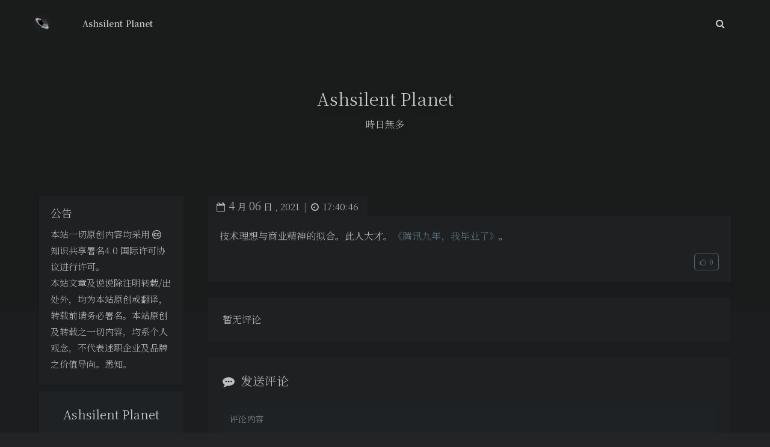

--- FILE ---
content_type: text/html; charset=UTF-8
request_url: https://www.ashsilent.com/shuoshuo/5847
body_size: 27225
content:
<!DOCTYPE html>
<html lang="zh-Hans" class="no-js immersion-color use-serif toolbar-blur article-header-style-1 ">
<head>
	<meta charset="UTF-8">
			<meta name="viewport" content="width=device-width, initial-scale=1, maximum-scale=1, user-scalable=no">
		<meta property="og:title" content="Ashsilent Planet">
	<meta property="og:type" content="article">
	<meta property="og:url" content="https://www.ashsilent.com/shuoshuo/5847">
				<meta name="description" content="技术理想与商业精神的拟合。此人大才。《腾讯九年，我毕业了》。">
			<meta property="og:description" content="技术理想与商业精神的拟合。此人大才。《腾讯九年，我毕业了》。">
	
				<meta name="keywords" content="Ashsilent Planet">
	
	
	<meta name="theme-color" content="#607d8b">
	<meta name="theme-color-rgb" content="96,125,139">
	<meta name="theme-color-origin" content="#607d8b">
	<meta name="argon-enable-custom-theme-color" content="true">


	<meta name="theme-card-radius" content="0">
	<meta name="theme-card-radius-origin" content="0">

	<meta name="theme-version" content="1.3.5">
    <meta name="360-site-verification" content="cf44ed30aeb58a2fef0ed50bb173c5d1" />
	<link rel="profile" href="http://gmpg.org/xfn/11">
			<title>Ashsilent Planet</title>
<meta name='robots' content='max-image-preview:large' />
<link rel='dns-prefetch' href='//cdn.jsdelivr.net' />
<link rel='dns-prefetch' href='//fonts.googleapis.com' />
<link rel="alternate" type="application/rss+xml" title="Ashsilent Planet &raquo;  评论 Feed" href="https://www.ashsilent.com/shuoshuo/5847/feed" />
<link rel="alternate" title="oEmbed (JSON)" type="application/json+oembed" href="https://www.ashsilent.com/wp-json/oembed/1.0/embed?url=https%3A%2F%2Fwww.ashsilent.com%2Fshuoshuo%2F5847" />
<link rel="alternate" title="oEmbed (XML)" type="text/xml+oembed" href="https://www.ashsilent.com/wp-json/oembed/1.0/embed?url=https%3A%2F%2Fwww.ashsilent.com%2Fshuoshuo%2F5847&#038;format=xml" />
<style id='wp-img-auto-sizes-contain-inline-css' type='text/css'>
img:is([sizes=auto i],[sizes^="auto," i]){contain-intrinsic-size:3000px 1500px}
/*# sourceURL=wp-img-auto-sizes-contain-inline-css */
</style>

<link rel='stylesheet' id='argon_css_merged-css' href='https://cdn.jsdelivr.net/gh/solstice23/argon-theme@1.3.5/assets/argon_css_merged.css?ver=1.3.5' type='text/css' media='all' />
<link rel='stylesheet' id='style-css' href='https://cdn.jsdelivr.net/gh/solstice23/argon-theme@1.3.5/style.css?ver=1.3.5' type='text/css' media='all' />
<link rel='stylesheet' id='googlefont-css' href='//fonts.googleapis.com/css?family=Open+Sans%3A300%2C400%2C600%2C700%7CNoto+Serif+SC%3A300%2C600&#038;display=swap&#038;ver=6.9' type='text/css' media='all' />
<style id='wp-emoji-styles-inline-css' type='text/css'>

	img.wp-smiley, img.emoji {
		display: inline !important;
		border: none !important;
		box-shadow: none !important;
		height: 1em !important;
		width: 1em !important;
		margin: 0 0.07em !important;
		vertical-align: -0.1em !important;
		background: none !important;
		padding: 0 !important;
	}
/*# sourceURL=wp-emoji-styles-inline-css */
</style>
<link rel='stylesheet' id='wp-block-library-css' href='https://www.ashsilent.com/wp-includes/css/dist/block-library/style.min.css?ver=6.9' type='text/css' media='all' />
<style id='global-styles-inline-css' type='text/css'>
:root{--wp--preset--aspect-ratio--square: 1;--wp--preset--aspect-ratio--4-3: 4/3;--wp--preset--aspect-ratio--3-4: 3/4;--wp--preset--aspect-ratio--3-2: 3/2;--wp--preset--aspect-ratio--2-3: 2/3;--wp--preset--aspect-ratio--16-9: 16/9;--wp--preset--aspect-ratio--9-16: 9/16;--wp--preset--color--black: #000000;--wp--preset--color--cyan-bluish-gray: #abb8c3;--wp--preset--color--white: #ffffff;--wp--preset--color--pale-pink: #f78da7;--wp--preset--color--vivid-red: #cf2e2e;--wp--preset--color--luminous-vivid-orange: #ff6900;--wp--preset--color--luminous-vivid-amber: #fcb900;--wp--preset--color--light-green-cyan: #7bdcb5;--wp--preset--color--vivid-green-cyan: #00d084;--wp--preset--color--pale-cyan-blue: #8ed1fc;--wp--preset--color--vivid-cyan-blue: #0693e3;--wp--preset--color--vivid-purple: #9b51e0;--wp--preset--gradient--vivid-cyan-blue-to-vivid-purple: linear-gradient(135deg,rgb(6,147,227) 0%,rgb(155,81,224) 100%);--wp--preset--gradient--light-green-cyan-to-vivid-green-cyan: linear-gradient(135deg,rgb(122,220,180) 0%,rgb(0,208,130) 100%);--wp--preset--gradient--luminous-vivid-amber-to-luminous-vivid-orange: linear-gradient(135deg,rgb(252,185,0) 0%,rgb(255,105,0) 100%);--wp--preset--gradient--luminous-vivid-orange-to-vivid-red: linear-gradient(135deg,rgb(255,105,0) 0%,rgb(207,46,46) 100%);--wp--preset--gradient--very-light-gray-to-cyan-bluish-gray: linear-gradient(135deg,rgb(238,238,238) 0%,rgb(169,184,195) 100%);--wp--preset--gradient--cool-to-warm-spectrum: linear-gradient(135deg,rgb(74,234,220) 0%,rgb(151,120,209) 20%,rgb(207,42,186) 40%,rgb(238,44,130) 60%,rgb(251,105,98) 80%,rgb(254,248,76) 100%);--wp--preset--gradient--blush-light-purple: linear-gradient(135deg,rgb(255,206,236) 0%,rgb(152,150,240) 100%);--wp--preset--gradient--blush-bordeaux: linear-gradient(135deg,rgb(254,205,165) 0%,rgb(254,45,45) 50%,rgb(107,0,62) 100%);--wp--preset--gradient--luminous-dusk: linear-gradient(135deg,rgb(255,203,112) 0%,rgb(199,81,192) 50%,rgb(65,88,208) 100%);--wp--preset--gradient--pale-ocean: linear-gradient(135deg,rgb(255,245,203) 0%,rgb(182,227,212) 50%,rgb(51,167,181) 100%);--wp--preset--gradient--electric-grass: linear-gradient(135deg,rgb(202,248,128) 0%,rgb(113,206,126) 100%);--wp--preset--gradient--midnight: linear-gradient(135deg,rgb(2,3,129) 0%,rgb(40,116,252) 100%);--wp--preset--font-size--small: 13px;--wp--preset--font-size--medium: 20px;--wp--preset--font-size--large: 36px;--wp--preset--font-size--x-large: 42px;--wp--preset--spacing--20: 0.44rem;--wp--preset--spacing--30: 0.67rem;--wp--preset--spacing--40: 1rem;--wp--preset--spacing--50: 1.5rem;--wp--preset--spacing--60: 2.25rem;--wp--preset--spacing--70: 3.38rem;--wp--preset--spacing--80: 5.06rem;--wp--preset--shadow--natural: 6px 6px 9px rgba(0, 0, 0, 0.2);--wp--preset--shadow--deep: 12px 12px 50px rgba(0, 0, 0, 0.4);--wp--preset--shadow--sharp: 6px 6px 0px rgba(0, 0, 0, 0.2);--wp--preset--shadow--outlined: 6px 6px 0px -3px rgb(255, 255, 255), 6px 6px rgb(0, 0, 0);--wp--preset--shadow--crisp: 6px 6px 0px rgb(0, 0, 0);}:where(.is-layout-flex){gap: 0.5em;}:where(.is-layout-grid){gap: 0.5em;}body .is-layout-flex{display: flex;}.is-layout-flex{flex-wrap: wrap;align-items: center;}.is-layout-flex > :is(*, div){margin: 0;}body .is-layout-grid{display: grid;}.is-layout-grid > :is(*, div){margin: 0;}:where(.wp-block-columns.is-layout-flex){gap: 2em;}:where(.wp-block-columns.is-layout-grid){gap: 2em;}:where(.wp-block-post-template.is-layout-flex){gap: 1.25em;}:where(.wp-block-post-template.is-layout-grid){gap: 1.25em;}.has-black-color{color: var(--wp--preset--color--black) !important;}.has-cyan-bluish-gray-color{color: var(--wp--preset--color--cyan-bluish-gray) !important;}.has-white-color{color: var(--wp--preset--color--white) !important;}.has-pale-pink-color{color: var(--wp--preset--color--pale-pink) !important;}.has-vivid-red-color{color: var(--wp--preset--color--vivid-red) !important;}.has-luminous-vivid-orange-color{color: var(--wp--preset--color--luminous-vivid-orange) !important;}.has-luminous-vivid-amber-color{color: var(--wp--preset--color--luminous-vivid-amber) !important;}.has-light-green-cyan-color{color: var(--wp--preset--color--light-green-cyan) !important;}.has-vivid-green-cyan-color{color: var(--wp--preset--color--vivid-green-cyan) !important;}.has-pale-cyan-blue-color{color: var(--wp--preset--color--pale-cyan-blue) !important;}.has-vivid-cyan-blue-color{color: var(--wp--preset--color--vivid-cyan-blue) !important;}.has-vivid-purple-color{color: var(--wp--preset--color--vivid-purple) !important;}.has-black-background-color{background-color: var(--wp--preset--color--black) !important;}.has-cyan-bluish-gray-background-color{background-color: var(--wp--preset--color--cyan-bluish-gray) !important;}.has-white-background-color{background-color: var(--wp--preset--color--white) !important;}.has-pale-pink-background-color{background-color: var(--wp--preset--color--pale-pink) !important;}.has-vivid-red-background-color{background-color: var(--wp--preset--color--vivid-red) !important;}.has-luminous-vivid-orange-background-color{background-color: var(--wp--preset--color--luminous-vivid-orange) !important;}.has-luminous-vivid-amber-background-color{background-color: var(--wp--preset--color--luminous-vivid-amber) !important;}.has-light-green-cyan-background-color{background-color: var(--wp--preset--color--light-green-cyan) !important;}.has-vivid-green-cyan-background-color{background-color: var(--wp--preset--color--vivid-green-cyan) !important;}.has-pale-cyan-blue-background-color{background-color: var(--wp--preset--color--pale-cyan-blue) !important;}.has-vivid-cyan-blue-background-color{background-color: var(--wp--preset--color--vivid-cyan-blue) !important;}.has-vivid-purple-background-color{background-color: var(--wp--preset--color--vivid-purple) !important;}.has-black-border-color{border-color: var(--wp--preset--color--black) !important;}.has-cyan-bluish-gray-border-color{border-color: var(--wp--preset--color--cyan-bluish-gray) !important;}.has-white-border-color{border-color: var(--wp--preset--color--white) !important;}.has-pale-pink-border-color{border-color: var(--wp--preset--color--pale-pink) !important;}.has-vivid-red-border-color{border-color: var(--wp--preset--color--vivid-red) !important;}.has-luminous-vivid-orange-border-color{border-color: var(--wp--preset--color--luminous-vivid-orange) !important;}.has-luminous-vivid-amber-border-color{border-color: var(--wp--preset--color--luminous-vivid-amber) !important;}.has-light-green-cyan-border-color{border-color: var(--wp--preset--color--light-green-cyan) !important;}.has-vivid-green-cyan-border-color{border-color: var(--wp--preset--color--vivid-green-cyan) !important;}.has-pale-cyan-blue-border-color{border-color: var(--wp--preset--color--pale-cyan-blue) !important;}.has-vivid-cyan-blue-border-color{border-color: var(--wp--preset--color--vivid-cyan-blue) !important;}.has-vivid-purple-border-color{border-color: var(--wp--preset--color--vivid-purple) !important;}.has-vivid-cyan-blue-to-vivid-purple-gradient-background{background: var(--wp--preset--gradient--vivid-cyan-blue-to-vivid-purple) !important;}.has-light-green-cyan-to-vivid-green-cyan-gradient-background{background: var(--wp--preset--gradient--light-green-cyan-to-vivid-green-cyan) !important;}.has-luminous-vivid-amber-to-luminous-vivid-orange-gradient-background{background: var(--wp--preset--gradient--luminous-vivid-amber-to-luminous-vivid-orange) !important;}.has-luminous-vivid-orange-to-vivid-red-gradient-background{background: var(--wp--preset--gradient--luminous-vivid-orange-to-vivid-red) !important;}.has-very-light-gray-to-cyan-bluish-gray-gradient-background{background: var(--wp--preset--gradient--very-light-gray-to-cyan-bluish-gray) !important;}.has-cool-to-warm-spectrum-gradient-background{background: var(--wp--preset--gradient--cool-to-warm-spectrum) !important;}.has-blush-light-purple-gradient-background{background: var(--wp--preset--gradient--blush-light-purple) !important;}.has-blush-bordeaux-gradient-background{background: var(--wp--preset--gradient--blush-bordeaux) !important;}.has-luminous-dusk-gradient-background{background: var(--wp--preset--gradient--luminous-dusk) !important;}.has-pale-ocean-gradient-background{background: var(--wp--preset--gradient--pale-ocean) !important;}.has-electric-grass-gradient-background{background: var(--wp--preset--gradient--electric-grass) !important;}.has-midnight-gradient-background{background: var(--wp--preset--gradient--midnight) !important;}.has-small-font-size{font-size: var(--wp--preset--font-size--small) !important;}.has-medium-font-size{font-size: var(--wp--preset--font-size--medium) !important;}.has-large-font-size{font-size: var(--wp--preset--font-size--large) !important;}.has-x-large-font-size{font-size: var(--wp--preset--font-size--x-large) !important;}
/*# sourceURL=global-styles-inline-css */
</style>

<style id='classic-theme-styles-inline-css' type='text/css'>
/*! This file is auto-generated */
.wp-block-button__link{color:#fff;background-color:#32373c;border-radius:9999px;box-shadow:none;text-decoration:none;padding:calc(.667em + 2px) calc(1.333em + 2px);font-size:1.125em}.wp-block-file__button{background:#32373c;color:#fff;text-decoration:none}
/*# sourceURL=/wp-includes/css/classic-themes.min.css */
</style>
<link rel='stylesheet' id='wpd-css-css' href='https://www.ashsilent.com/wp-content/plugins/wp-douban-master/assets/css/db.min.css?ver=4.4.3' type='text/css' media='screen' />
<style id='wpd-css-inline-css' type='text/css'>
:root {
        --db-main-color: rgba(0, 87, 217);
        --db-hover-color: rgba(255, 255, 255, 0.5);
        --db--text-color: rgba(255, 255, 255, 0.8);
        --db--text-color-light: rgba(255, 255, 255, 0.6);
        --db--background-gray: #3c3c3c;
        --db-border-color: rgba(255, 255, 255, 0.1);
    }
/*# sourceURL=wpd-css-inline-css */
</style>
<script type="text/javascript" src="https://cdn.jsdelivr.net/gh/solstice23/argon-theme@1.3.5/assets/argon_js_merged.js?ver=1.3.5" id="argon_js_merged-js"></script>
<script type="text/javascript" src="https://cdn.jsdelivr.net/gh/solstice23/argon-theme@1.3.5/assets/js/argon.min.js?ver=1.3.5" id="argonjs-js"></script>
<link rel="https://api.w.org/" href="https://www.ashsilent.com/wp-json/" /><link rel="EditURI" type="application/rsd+xml" title="RSD" href="https://www.ashsilent.com/xmlrpc.php?rsd" />
<meta name="generator" content="WordPress 6.9" />
<link rel="canonical" href="https://www.ashsilent.com/shuoshuo/5847" />
<link rel='shortlink' href='https://www.ashsilent.com/?p=5847' />
<!-- Analytics by WP Statistics - https://wp-statistics.com -->
<link rel="icon" href="https://www.ashsilent.com/wp-content/uploads/2021/03/cropped-e59c86-32x32.png" sizes="32x32" />
<link rel="icon" href="https://www.ashsilent.com/wp-content/uploads/2021/03/cropped-e59c86-192x192.png" sizes="192x192" />
<link rel="apple-touch-icon" href="https://www.ashsilent.com/wp-content/uploads/2021/03/cropped-e59c86-180x180.png" />
<meta name="msapplication-TileImage" content="https://www.ashsilent.com/wp-content/uploads/2021/03/cropped-e59c86-270x270.png" />
		<style type="text/css" id="wp-custom-css">
			@media (max-width: 900px) {
    .navbar-nav:not(#navbar_search_btn_mobile) > .nav-item i:not(.d-lg-none){
         margin-right: 8px;
         text-align: center;
         width: 14px;
    }
}img.ows-calendar {
	width: 100%;
	height: auto;
	margin-bottom: 20px;
}
html.darkmode img.ows-calendar {
    filter: brightness(0.7398) invert(1);
}
html.darkmode.amoled-dark img.ows-calendar {
    filter: invert(1);
}
		</style>
				<script>
		document.documentElement.classList.remove("no-js");
		var argonConfig = {
			wp_path: "/",
			language: "zh_CN",
			dateFormat: "YMD",
							zoomify: false,
						pangu: "article|shuoshuo|comment",
							lazyload: {
					threshold: 800,
					effect: "fadeIn"
				},
						fold_long_comments: false,
			fold_long_shuoshuo: false,
			disable_pjax: false,
			pjax_animation_durtion: 600,
			headroom: "false",
			waterflow_columns: "2and3",
			code_highlight: {
				enable: true,
				hide_linenumber: false,
				transparent_linenumber: false,
				break_line: false			}
		}
	</script>
	<script>
		var darkmodeAutoSwitch = "alwayson";
		function setDarkmode(enable){
			if (enable == true){
				$("html").addClass("darkmode");
			}else{
				$("html").removeClass("darkmode");
			}
			$(window).trigger("scroll");
		}
		function toggleDarkmode(){
			if ($("html").hasClass("darkmode")){
				setDarkmode(false);
				sessionStorage.setItem("Argon_Enable_Dark_Mode", "false");
			}else{
				setDarkmode(true);
				sessionStorage.setItem("Argon_Enable_Dark_Mode", "true");
			}
		}
		if (sessionStorage.getItem("Argon_Enable_Dark_Mode") == "true"){
			setDarkmode(true);
		}
		function toggleDarkmodeByPrefersColorScheme(media){
			if (sessionStorage.getItem('Argon_Enable_Dark_Mode') == "false" || sessionStorage.getItem('Argon_Enable_Dark_Mode') == "true"){
				return;
			}
			if (media.matches){
				setDarkmode(true);
			}else{
				setDarkmode(false);
			}
		}
		function toggleDarkmodeByTime(){
			if (sessionStorage.getItem('Argon_Enable_Dark_Mode') == "false" || sessionStorage.getItem('Argon_Enable_Dark_Mode') == "true"){
				return;
			}
			let hour = new Date().getHours();
			if (hour < 7 || hour >= 22){
				setDarkmode(true);
			}else{
				setDarkmode(false);
			}
		}
		if (darkmodeAutoSwitch == 'system'){
			var darkmodeMediaQuery = window.matchMedia("(prefers-color-scheme: dark)");
			darkmodeMediaQuery.addListener(toggleDarkmodeByPrefersColorScheme);
			toggleDarkmodeByPrefersColorScheme(darkmodeMediaQuery);
		}
		if (darkmodeAutoSwitch == 'time'){
			toggleDarkmodeByTime();
		}
		if (darkmodeAutoSwitch == 'alwayson'){
			setDarkmode(true);
		}

		function toggleAmoledDarkMode(){
			$("html").toggleClass("amoled-dark");
			if ($("html").hasClass("amoled-dark")){
				localStorage.setItem("Argon_Enable_Amoled_Dark_Mode", "true");
			}else{
				localStorage.setItem("Argon_Enable_Amoled_Dark_Mode", "false");
			}
		}
		if (localStorage.getItem("Argon_Enable_Amoled_Dark_Mode") == "true"){
			$("html").addClass("amoled-dark");
		}else if (localStorage.getItem("Argon_Enable_Amoled_Dark_Mode") == "false"){
			$("html").removeClass("amoled-dark");
		}
	</script>
	<script>
		if (navigator.userAgent.indexOf("Safari") !== -1 && navigator.userAgent.indexOf("Chrome") === -1){
			$("html").addClass("using-safari");
		}
	</script>

			<script src="https://cdn.jsdelivr.net/gh/solstice23/argon-theme@1.3.5/assets/vendor/smoothscroll/smoothscroll1.js"></script>
	</head>


<style id="themecolor_css">
		:root{
		--themecolor: #607d8b;
		--themecolor-R: 96;
		--themecolor-G: 125;
		--themecolor-B: 139;
		--themecolor-H: 200;
		--themecolor-S: 18;
		--themecolor-L: 46;
	}
</style>
<style id="theme_cardradius_css">
	:root{
		--card-radius: 0px;
	}
</style>

<body class="wp-singular shuoshuo-template-default single single-shuoshuo postid-5847 wp-theme-argon-theme-master">
	
<div id="toolbar">
	<header class="header-global">
		<nav id="navbar-main" class="navbar navbar-main navbar-expand-lg navbar-transparent navbar-light bg-primary headroom--not-bottom headroom--not-top headroom--pinned">
			<div class="container">
				<button id="open_sidebar" class="navbar-toggler" type="button" aria-expanded="false" aria-label="Toggle sidebar">
					<span class="navbar-toggler-icon"></span>
				</button>
				<div class="navbar-brand mr-0">
											<a class="navbar-brand navbar-icon mr-lg-5" href="https://www.ashsilent.com">
							<img src="https://ashsilent.com/wp-content/uploads/2021/03/cropped-e59c86.png">
						</a>
															<a class="navbar-brand navbar-title" href="https://www.ashsilent.com">Ashsilent Planet</a>
				</div>
				<div class="navbar-collapse collapse" id="navbar_global">
					<div class="navbar-collapse-header">
						<div class="row" style="display: none;">
							<div class="col-6 collapse-brand"></div>
							<div class="col-6 collapse-close">
								<button type="button" class="navbar-toggler" data-toggle="collapse" data-target="#navbar_global" aria-controls="navbar_global" aria-expanded="false" aria-label="Toggle navigation">
									<span></span>
									<span></span>
								</button>
							</div>
						</div>
						<div class="input-group input-group-alternative">
							<div class="input-group-prepend">
								<span class="input-group-text"><i class="fa fa-search"></i></span>
							</div>
							<input id="navbar_search_input_mobile" class="form-control" placeholder="搜索什么..." type="text" autocomplete="off">
						</div>
					</div>
										<ul class="navbar-nav align-items-lg-center ml-lg-auto">
						<li id="navbar_search_container" class="nav-item" data-toggle="modal">
							<div id="navbar_search_input_container">
								<div class="input-group input-group-alternative">
									<div class="input-group-prepend">
										<span class="input-group-text"><i class="fa fa-search"></i></span>
									</div>
									<input id="navbar_search_input" class="form-control" placeholder="搜索什么..." type="text" autocomplete="off">
								</div>
							</div>
						</li>
					</ul>
				</div>
				<div id="navbar_menu_mask" data-toggle="collapse" data-target="#navbar_global"></div>
				<button class="navbar-toggler" type="button" data-toggle="collapse" data-target="#navbar_global" aria-controls="navbar_global" aria-expanded="false" aria-label="Toggle navigation">
					<span class="navbar-toggler-icon navbar-toggler-searcg-icon"></span>
				</button>
			</div>
		</nav>
	</header>
</div>
<div class="modal fade" id="argon_search_modal" tabindex="-1" role="dialog" aria-labelledby="" aria-hidden="true">
	<div class="modal-dialog modal-dialog-centered modal-sm" role="document">
		<div class="modal-content">
			<div class="modal-header">
				<h5 class="modal-title">搜索</h5>
				<button type="button" class="close" data-dismiss="modal" aria-label="Close">
					<span aria-hidden="true">&times;</span>
				</button>
			</div>
			<div class="modal-body">
				<form id="argon_serach_form" method="get" action="https://www.ashsilent.com">
	<div class="form-group mb-3">
		<div class="input-group input-group-alternative">
			<div class="input-group-prepend">
				<span class="input-group-text"><i class="fa fa-search"></i></span>
			</div>
			<input name="s" class="form-control" placeholder="搜索什么..." type="text"  autocomplete="off" >
		</div>
	</div>
	<div class="text-center">
		<button onclick="if($('#argon_serach_form input[name=\'s\']').val() != '') {document.getElementById('argon_serach_form').submit();}" type="button" class="btn btn-primary">搜索</button>
	</div>
</form>			</div>
		</div>
	</div>
</div>
<!--Banner-->
<section id="banner" class="banner section section-lg section-shaped">
	<div class="shape  shape-dark">
		<span></span>
		<span></span>
		<span></span>
		<span></span>
		<span></span>
		<span></span>
		<span></span>
		<span></span>
		<span></span>
	</div>

		<div id="banner_container" class="banner-container container text-center">
					<div class="banner-title text-white" data-interval="120"><span data-text="Ashsilent Planet" class="banner-title-inner">&nbsp;</span>
			<span data-text="時日無多" class="banner-subtitle d-block">&nbsp;</span></div>
			</div>
		</section>


	<style>
		#banner:after {
			content: '';
			width: 100vw;
			position: absolute;
			left: 0;
			top: 0;
			height: 120px;
			background: linear-gradient(180deg, rgba(0,0,0,0.25) 0%, rgba(0,0,0,0.15) 35%, rgba(0,0,0,0) 100%);
			display: block;
			z-index: -1;
		}
		.banner-title {
			text-shadow: 0 5px 15px rgba(0, 0, 0, .2);
		}
	</style>

<div id="float_action_buttons" class="float-action-buttons fabtns-unloaded">
	<button id="fabtn_toggle_sides" class="btn btn-icon btn-neutral fabtn shadow-sm" type="button" aria-hidden="true" tooltip-move-to-left="移至左侧" tooltip-move-to-right="移至右侧">
		<span class="btn-inner--icon fabtn-show-on-right"><i class="fa fa-caret-left"></i></span>
		<span class="btn-inner--icon fabtn-show-on-left"><i class="fa fa-caret-right"></i></span>
	</button>
	<button id="fabtn_back_to_top" class="btn btn-icon btn-neutral fabtn shadow-sm" type="button" aria-label="Back To Top" tooltip="回到顶部">
		<span class="btn-inner--icon"><i class="fa fa-angle-up"></i></span>
	</button>
	<button id="fabtn_go_to_comment" class="btn btn-icon btn-neutral fabtn shadow-sm d-none" type="button"  style='display: none;' aria-label="Comment" tooltip="评论">
		<span class="btn-inner--icon"><i class="fa fa-comment-o"></i></span>
	</button>
	<button id="fabtn_toggle_darkmode" class="btn btn-icon btn-neutral fabtn shadow-sm" type="button"  style='display: none;' aria-label="Toggle Darkmode" tooltip-darkmode="夜间模式" tooltip-blackmode="暗黑模式" tooltip-lightmode="日间模式">
		<span class="btn-inner--icon"><i class="fa fa-moon-o"></i><i class='fa fa-lightbulb-o'></i></span>
	</button>
	<button id="fabtn_toggle_blog_settings_popup" class="btn btn-icon btn-neutral fabtn shadow-sm" type="button"  style='display: none;' aria-label="Open Blog Settings Menu" tooltip="设置">
		<span class="btn-inner--icon"><i class="fa fa-cog"></i></span>
	</button>
	<div id="fabtn_blog_settings_popup" class="card shadow-sm" style="opacity: 0;" aria-hidden="true">
		<div id="close_blog_settings"><i class="fa fa-close"></i></div>
		<div class="blog-setting-item mt-3">
			<div style="transform: translateY(-4px);"><div id="blog_setting_toggle_darkmode_and_amoledarkmode" tooltip-switch-to-darkmode="切换到夜间模式" tooltip-switch-to-blackmode="切换到暗黑模式"><span>夜间模式</span><span>暗黑模式</span></div></div>
			<div style="flex: 1;"></div>
			<label id="blog_setting_darkmode_switch" class="custom-toggle">
				<span class="custom-toggle-slider rounded-circle"></span>
			</label>
		</div>
		<div class="blog-setting-item mt-3">
			<div style="flex: 1;">字体</div>
			<div>
				<button id="blog_setting_font_sans_serif" type="button" class="blog-setting-font btn btn-outline-primary blog-setting-selector-left">Sans Serif</button><button id="blog_setting_font_serif" type="button" class="blog-setting-font btn btn-outline-primary blog-setting-selector-right">Serif</button>
			</div>
		</div>
		<div class="blog-setting-item mt-3">
			<div style="flex: 1;">阴影</div>
			<div>
				<button id="blog_setting_shadow_small" type="button" class="blog-setting-shadow btn btn-outline-primary blog-setting-selector-left">浅阴影</button><button id="blog_setting_shadow_big" type="button" class="blog-setting-shadow btn btn-outline-primary blog-setting-selector-right">深阴影</button>
			</div>
		</div>
		<div class="blog-setting-item mt-3 mb-3">
			<div style="flex: 1;">滤镜</div>
			<div id="blog_setting_filters" class="ml-3">
				<button id="blog_setting_filter_off" type="button" class="blog-setting-filter-btn ml-0" filter-name="off">关闭</button>
				<button id="blog_setting_filter_sunset" type="button" class="blog-setting-filter-btn" filter-name="sunset">日落</button>
				<button id="blog_setting_filter_darkness" type="button" class="blog-setting-filter-btn" filter-name="darkness">暗化</button>
				<button id="blog_setting_filter_grayscale" type="button" class="blog-setting-filter-btn" filter-name="grayscale">灰度</button>
			</div>
		</div>
		<div class="blog-setting-item mb-3">
			<div id="blog_setting_card_radius_to_default" style="cursor: pointer;" tooltip="恢复默认">圆角</div>
			<div style="flex: 1;margin-left: 20px;margin-right: 8px;transform: translateY(2px);">
				<div id="blog_setting_card_radius"></div>
			</div>
		</div>
					<div class="blog-setting-item mt-1 mb-3">
				<div style="flex: 1;">主题色</div>
				<div id="theme-color-picker" class="ml-3"></div>
			</div>
			</div>
	<button id="fabtn_reading_progress" class="btn btn-icon btn-neutral fabtn shadow-sm" type="button" aria-hidden="true" tooltip="阅读进度">
		<div id="fabtn_reading_progress_bar" style="width: 0%;"></div>
		<span id="fabtn_reading_progress_details">0%</span>
	</button>
</div>

<div id="content" class="site-content">

<div class="page-information-card-container"></div>

<div id="sidebar_mask"></div>
<aside id="leftbar" class="leftbar widget-area" role="complementary">
					<div id="leftbar_announcement" class="card bg-white shadow-sm border-0">
				<div class="leftbar-announcement-body">
					<div class="leftbar-announcement-title text-white">公告</div>
					<div class="leftbar-announcement-content text-white">本站一切原创内容均采用 <i class="fa fa-creative-commons" aria-hidden="true"></i> 知识共享署名4.0</a> 国际许可协议进行许可。
<br/>本站文章及说说除注明转载/出处外，均为本站原创或翻译，转载前请务必署名。本站原创及转载之一切内容，均系个人观念，不代表述职企业及品牌之价值导向。悉知。</div>
				</div>
			</div>
				<div id="leftbar_part1" class="widget widget_search card bg-white shadow-sm border-0">
			<div class="leftbar-banner card-body">
				<span class="leftbar-banner-title text-white">Ashsilent Planet</span>

								
			</div>

			<ul id='leftbar_part1_menu' class='leftbar-menu'></ul>			<div class="card-body text-center leftbar-search-button">
				<button id="leftbar_search_container" class="btn btn-secondary btn-lg active btn-sm btn-block border-0" role="button">
					<i class="menu-item-icon fa fa-search mr-0"></i> 搜索					<input id="leftbar_search_input" type="text" placeholder="搜索什么..." class="form-control form-control-alternative" autocomplete="off">
				</button>
			</div>
		</div>
		<div id="leftbar_part2" class="widget widget_search card bg-white shadow-sm border-0">
			<div id="leftbar_part2_inner" class="card-body">
								<div class="nav-wrapper" style="padding-top: 5px;">
	                <ul class="nav nav-pills nav-fill" role="tablist">
												<li class="nav-item sidebar-tab-switcher">
							<a class="active show" id="leftbar_tab_overview_btn" data-toggle="tab" href="#leftbar_tab_overview" role="tab" aria-controls="leftbar_tab_overview" no-pjax>站点概览</a>
						</li>
													<li class="nav-item sidebar-tab-switcher">
								<a class="" id="leftbar_tab_tools_btn" data-toggle="tab" href="#leftbar_tab_tools" role="tab" aria-controls="leftbar_tab_tools" no-pjax>功能</a>
							</li>
							                </ul>
				</div>
				<div>
					<div class="tab-content" style="padding: 10px 10px 0 10px;">
												<div class="tab-pane fade text-center active show" id="leftbar_tab_overview" role="tabpanel" aria-labelledby="leftbar_tab_overview_btn">
							<div id="leftbar_overview_author_image" style="background-image: url(https://ashsilent.com/wp-content/uploads/2021/03/cropped-e59c86.png)" class="rounded-circle shadow-sm" alt="avatar"></div>
							<h6 id="leftbar_overview_author_name">Temple</h6>
							<h6 id="leftbar_overview_author_description">应无所住，而生其心。</h6>							<nav class="site-state">
								<div class="site-state-item site-state-posts">
									<a  style="cursor: default;">
										<span class="site-state-item-count">9</span>
										<span class="site-state-item-name">文章</span>
									</a>
								</div>
								<div class="site-state-item site-state-categories">
									<a data-toggle="modal" data-target="#blog_categories">
										<span class="site-state-item-count">4</span>
										<span class="site-state-item-name">分类</span>
									</a>
								</div>      
								<div class="site-state-item site-state-tags">
									<a data-toggle="modal" data-target="#blog_tags">
										<span class="site-state-item-count">535</span>
										<span class="site-state-item-name">标签</span>
									</a>
								</div>
							</nav>
														<div class='site-friend-links'>
											<div class='site-friend-links-title'><i class='fa fa-fw fa-link'></i> Links</div>
											<ul class='site-friend-links-ul'>

											<li class='site-friend-links-item'>
												<a href='https://www.ashsilent.com/links' rel='noopener' target='_blank'><i class="fa fa-quote-left" aria-hidden="true"></i> 博客集</a></li>

											<li class='site-friend-links-item'>
												<a href='https://ashsilent.com/niandao' rel='noopener' target='_blank'><i class="fa fa-twitter" aria-hidden="true"></i> 念叨</a></li>

											<li class='site-friend-links-item'>
												<a href='https://www.ashsilent.com/archives/category/%e6%96%87%e7%ab%a0' rel='noopener' target='_blank'><i class="fa fa-list" aria-hidden="true"></i>  文章</a></li>

											<li class='site-friend-links-item'>
												<a href='https://www.ashsilent.com/books' rel='noopener' target='_blank'><i class="fa fa-book" aria-hidden="true"></i> 读书</a></li>

											<li class='site-friend-links-item'>
												<a href='https://www.ashsilent.com/movies' rel='noopener' target='_blank'><i class="fa fa-film" aria-hidden="true"></i> 观影</a></li></ul></div>													</div>
													<div class="tab-pane fade" id="leftbar_tab_tools" role="tabpanel" aria-labelledby="leftbar_tab_tools_btn">
								<div id="custom_html-7" class="widget_text widget widget_custom_html card bg-white border-0"><h6 class="font-weight-bold text-black">Year Progress</h6><div class="textwidget custom-html-widget">	
<div class="progress-info">
		<div class="progress-label">
			<span id="yearprogress_yearname">20--</span>
		</div>
		<div id="yearprogress_text_container" class="progress-percentage">
			<span id="yearprogress_progresstext">--%</span>
			<span id="yearprogress_progresstext_full">--%</span>
		</div>
	</div>
	<div class="progress">
		<div id="yearprogress_progressbar" class="progress-bar bg-primary" style="width: 0%;"></div>
	</div>
<script no-pjax>
function yearprogress_refresh(){
	let year = new Date().getFullYear();
	$("#yearprogress_yearname").text(year);
	let from = new Date(year, 0, 1, 0, 0, 0);
	let to = new Date(year, 11, 31, 23, 59, 59);
	let now = new Date();
	let progress = ((now - from) / (to - from + 1) * 100).toFixed(7);
	let progressshort = ((now - from) / (to - from + 1) * 100).toFixed(2);
$("#yearprogress_progresstext").text(progressshort + "%");
$("#yearprogress_progresstext_full").text(progress + "%");
	$("#yearprogress_progressbar").css("width" , progress + "%");
}
	yearprogress_refresh();
	if (typeof(yearProgressIntervalHasSet) == "undefined"){
    var yearProgressIntervalHasSet = true;
    setInterval(function(){yearprogress_refresh();},500);
}
</script>
<style>
#yearprogress_text_container {
    width: 100%;
    height: 22px;
    overflow: hidden;
    user-select: none;
}
#yearprogress_text_container > span {
    transition:all .3s ease;
    display: block;
}
#yearprogress_text_container:hover > span {
    transform: translateY(-20px);
}
</style></div></div><div id="custom_html-11" class="widget_text widget widget_custom_html card bg-white border-0"><h6 class="font-weight-bold text-black">单向历</h6><div class="textwidget custom-html-widget"><div class="textwidget custom-html-widget"><img class="image ows-calendar" src="https://ashsilent.com/rili.php" alt=""
data-toggle="modal" data-target="#ows_calendar"></div></div></div>							</div>
											</div>
				</div>
			</div>
		</div>
</aside>
<div class="modal fade" id="blog_categories" tabindex="-1" role="dialog" aria-labelledby="" aria-hidden="true">
	<div class="modal-dialog modal-dialog-centered">
		<div class="modal-content">
			<div class="modal-header">
				<h5 class="modal-title">分类</h5>
				<button type="button" class="close" data-dismiss="modal" aria-label="Close">
					<span aria-hidden="true">&times;</span>
				</button>
			</div>
			<div class="modal-body">
				<a href=https://www.ashsilent.com/archives/category/%e6%96%87%e7%ab%a0 class='badge badge-secondary tag'>文章 <span class='tag-num'>6</span></a><a href=https://www.ashsilent.com/archives/category/%e8%8b%8f%e8%8f%b2%e5%92%8c%e9%98%bf%e7%93%a6%e9%9a%86 class='badge badge-secondary tag'>苏菲和阿瓦隆 <span class='tag-num'>0</span></a><a href=https://www.ashsilent.com/archives/category/%e8%bd%ac%e8%bd%bd%e6%96%87%e7%ab%a0 class='badge badge-secondary tag'>转载文章 <span class='tag-num'>0</span></a><a href=https://www.ashsilent.com/archives/category/%e9%a3%9f%e8%89%b2 class='badge badge-secondary tag'>食色 <span class='tag-num'>3</span></a>			</div>
		</div>
	</div>
</div>
<div class="modal fade" id="blog_tags" tabindex="-1" role="dialog" aria-labelledby="" aria-hidden="true">
	<div class="modal-dialog modal-dialog-centered">
		<div class="modal-content">
			<div class="modal-header">
				<h5 class="modal-title">标签</h5>
				<button type="button" class="close" data-dismiss="modal" aria-label="Close">
					<span aria-hidden="true">&times;</span>
				</button>
			</div>
			<div class="modal-body">
				<a href=https://www.ashsilent.com/archives/tag/2020 class='badge badge-secondary tag'>2020 <span class='tag-num'>3</span></a><a href=https://www.ashsilent.com/archives/tag/90%e5%90%8e class='badge badge-secondary tag'>90后 <span class='tag-num'>1</span></a><a href=https://www.ashsilent.com/archives/tag/a9 class='badge badge-secondary tag'>A9 <span class='tag-num'>0</span></a><a href=https://www.ashsilent.com/archives/tag/activitypub class='badge badge-secondary tag'>ActivityPub <span class='tag-num'>1</span></a><a href=https://www.ashsilent.com/archives/tag/adobe class='badge badge-secondary tag'>Adobe <span class='tag-num'>2</span></a><a href=https://www.ashsilent.com/archives/tag/airbnb class='badge badge-secondary tag'>Airbnb <span class='tag-num'>1</span></a><a href=https://www.ashsilent.com/archives/tag/airpods class='badge badge-secondary tag'>Airpods <span class='tag-num'>1</span></a><a href=https://www.ashsilent.com/archives/tag/all-is-bliss class='badge badge-secondary tag'>All is bliss <span class='tag-num'>1</span></a><a href=https://www.ashsilent.com/archives/tag/amazon class='badge badge-secondary tag'>Amazon <span class='tag-num'>0</span></a><a href=https://www.ashsilent.com/archives/tag/apple4us class='badge badge-secondary tag'>APPLE4US <span class='tag-num'>1</span></a><a href=https://www.ashsilent.com/archives/tag/ashsilent class='badge badge-secondary tag'>Ashsilent <span class='tag-num'>5</span></a><a href=https://www.ashsilent.com/archives/tag/avada class='badge badge-secondary tag'>Avada <span class='tag-num'>1</span></a><a href=https://www.ashsilent.com/archives/tag/bad-ending class='badge badge-secondary tag'>bad ending <span class='tag-num'>1</span></a><a href=https://www.ashsilent.com/archives/tag/bandizip class='badge badge-secondary tag'>Bandizip <span class='tag-num'>1</span></a><a href=https://www.ashsilent.com/archives/tag/btc class='badge badge-secondary tag'>BTC <span class='tag-num'>1</span></a><a href=https://www.ashsilent.com/archives/tag/clubhouse class='badge badge-secondary tag'>Clubhouse <span class='tag-num'>2</span></a><a href=https://www.ashsilent.com/archives/tag/covid-19 class='badge badge-secondary tag'>COVID-19 <span class='tag-num'>1</span></a><a href=https://www.ashsilent.com/archives/tag/dota class='badge badge-secondary tag'>Dota <span class='tag-num'>1</span></a><a href=https://www.ashsilent.com/archives/tag/eos class='badge badge-secondary tag'>EOS <span class='tag-num'>1</span></a><a href=https://www.ashsilent.com/archives/tag/e%e5%b0%8f%e8%b0%83%e5%b0%8f%e6%8f%90%e7%90%b4%e5%8d%8f%e5%a5%8f%e6%9b%b2 class='badge badge-secondary tag'>e小调小提琴协奏曲 <span class='tag-num'>1</span></a><a href=https://www.ashsilent.com/archives/tag/for-the-damaged class='badge badge-secondary tag'>For the Damaged <span class='tag-num'>1</span></a><a href=https://www.ashsilent.com/archives/tag/freehosting class='badge badge-secondary tag'>FreeHosting <span class='tag-num'>1</span></a><a href=https://www.ashsilent.com/archives/tag/ftp class='badge badge-secondary tag'>FTP <span class='tag-num'>1</span></a><a href=https://www.ashsilent.com/archives/tag/george-orwell class='badge badge-secondary tag'>George Orwell <span class='tag-num'>1</span></a><a href=https://www.ashsilent.com/archives/tag/happy-ending class='badge badge-secondary tag'>happy ending <span class='tag-num'>1</span></a><a href=https://www.ashsilent.com/archives/tag/harberger-tax class='badge badge-secondary tag'>Harberger Tax <span class='tag-num'>1</span></a><a href=https://www.ashsilent.com/archives/tag/he-belt-and-road class='badge badge-secondary tag'>he Belt and Road <span class='tag-num'>0</span></a><a href=https://www.ashsilent.com/archives/tag/hms-core class='badge badge-secondary tag'>HMS Core <span class='tag-num'>1</span></a><a href=https://www.ashsilent.com/archives/tag/ifttt class='badge badge-secondary tag'>IFTTT <span class='tag-num'>6</span></a><a href=https://www.ashsilent.com/archives/tag/instagram class='badge badge-secondary tag'>Instagram <span class='tag-num'>2</span></a><a href=https://www.ashsilent.com/archives/tag/instagram-reel class='badge badge-secondary tag'>Instagram Reel <span class='tag-num'>1</span></a><a href=https://www.ashsilent.com/archives/tag/intp class='badge badge-secondary tag'>INTP <span class='tag-num'>3</span></a><a href=https://www.ashsilent.com/archives/tag/kindle class='badge badge-secondary tag'>Kindle <span class='tag-num'>0</span></a><a href=https://www.ashsilent.com/archives/tag/kindle-unlimited class='badge badge-secondary tag'>Kindle Unlimited <span class='tag-num'>1</span></a><a href=https://www.ashsilent.com/archives/tag/life-goes-on class='badge badge-secondary tag'>Life Goes On <span class='tag-num'>1</span></a><a href=https://www.ashsilent.com/archives/tag/lululemon class='badge badge-secondary tag'>Lululemon <span class='tag-num'>0</span></a><a href=https://www.ashsilent.com/archives/tag/mastodon class='badge badge-secondary tag'>Mastodon <span class='tag-num'>0</span></a><a href=https://www.ashsilent.com/archives/tag/mcn class='badge badge-secondary tag'>MCN <span class='tag-num'>1</span></a><a href=https://www.ashsilent.com/archives/tag/meaning class='badge badge-secondary tag'>meaning <span class='tag-num'>1</span></a><a href=https://www.ashsilent.com/archives/tag/noise class='badge badge-secondary tag'>noise <span class='tag-num'>1</span></a><a href=https://www.ashsilent.com/archives/tag/n%e5%8f%b7%e6%88%bf class='badge badge-secondary tag'>N号房 <span class='tag-num'>0</span></a><a href=https://www.ashsilent.com/archives/tag/only-you class='badge badge-secondary tag'>Only You <span class='tag-num'>1</span></a><a href=https://www.ashsilent.com/archives/tag/open-ending class='badge badge-secondary tag'>open ending <span class='tag-num'>1</span></a><a href=https://www.ashsilent.com/archives/tag/pareto-optimum class='badge badge-secondary tag'>Pareto optimum <span class='tag-num'>1</span></a><a href=https://www.ashsilent.com/archives/tag/pornhub class='badge badge-secondary tag'>PornHub <span class='tag-num'>1</span></a><a href=https://www.ashsilent.com/archives/tag/pow class='badge badge-secondary tag'>POW <span class='tag-num'>1</span></a><a href=https://www.ashsilent.com/archives/tag/prelude-in-c class='badge badge-secondary tag'>Prelude in C <span class='tag-num'>1</span></a><a href=https://www.ashsilent.com/archives/tag/pua class='badge badge-secondary tag'>PUA <span class='tag-num'>3</span></a><a href=https://www.ashsilent.com/archives/tag/radical-markets class='badge badge-secondary tag'>Radical Markets <span class='tag-num'>1</span></a><a href=https://www.ashsilent.com/archives/tag/reason class='badge badge-secondary tag'>reason <span class='tag-num'>1</span></a><a href=https://www.ashsilent.com/archives/tag/reddit class='badge badge-secondary tag'>Reddit <span class='tag-num'>2</span></a><a href=https://www.ashsilent.com/archives/tag/salesforce class='badge badge-secondary tag'>Salesforce <span class='tag-num'>1</span></a><a href=https://www.ashsilent.com/archives/tag/san-francisco class='badge badge-secondary tag'>San Francisco <span class='tag-num'>1</span></a><a href=https://www.ashsilent.com/archives/tag/shoploop class='badge badge-secondary tag'>Shoploop <span class='tag-num'>3</span></a><a href=https://www.ashsilent.com/archives/tag/sina-weibo class='badge badge-secondary tag'>Sina Weibo <span class='tag-num'>6</span></a><a href=https://www.ashsilent.com/archives/tag/smartsianos class='badge badge-secondary tag'>SmartsianOS <span class='tag-num'>3</span></a><a href=https://www.ashsilent.com/archives/tag/social-buzz class='badge badge-secondary tag'>Social Buzz <span class='tag-num'>1</span></a><a href=https://www.ashsilent.com/archives/tag/someyu class='badge badge-secondary tag'>Someyu <span class='tag-num'>1</span></a><a href=https://www.ashsilent.com/archives/tag/the-belt-and-road class='badge badge-secondary tag'>The Belt and Road <span class='tag-num'>1</span></a><a href=https://www.ashsilent.com/archives/tag/the-son-also-rise class='badge badge-secondary tag'>The Son Also Rise <span class='tag-num'>0</span></a><a href=https://www.ashsilent.com/archives/tag/tiktok class='badge badge-secondary tag'>Tiktok <span class='tag-num'>2</span></a><a href=https://www.ashsilent.com/archives/tag/twitter class='badge badge-secondary tag'>Twitter <span class='tag-num'>1</span></a><a href=https://www.ashsilent.com/archives/tag/ubi class='badge badge-secondary tag'>UBI <span class='tag-num'>1</span></a><a href=https://www.ashsilent.com/archives/tag/unconditional-basic-income class='badge badge-secondary tag'>Unconditional Basic income <span class='tag-num'>1</span></a><a href=https://www.ashsilent.com/archives/tag/violinkonzert-e-moll-op-64 class='badge badge-secondary tag'>Violinkonzert e-Moll op. 64 <span class='tag-num'>1</span></a><a href=https://www.ashsilent.com/archives/tag/vlog class='badge badge-secondary tag'>Vlog <span class='tag-num'>1</span></a><a href=https://www.ashsilent.com/archives/tag/wordpress class='badge badge-secondary tag'>Wordpress <span class='tag-num'>12</span></a><a href=https://www.ashsilent.com/archives/tag/yohji-yamamoto class='badge badge-secondary tag'>Yohji Yamamoto <span class='tag-num'>1</span></a><a href=https://www.ashsilent.com/archives/tag/youtube class='badge badge-secondary tag'>Youtube <span class='tag-num'>0</span></a><a href=https://www.ashsilent.com/archives/tag/%e3%83%9e%e3%83%ab%e3%82%b3%e3%81%a8%e3%82%b8%e3%83%bc%e3%83%8a%e3%81%ae%e3%83%86%e3%83%bc%e3%83%9e class='badge badge-secondary tag'>マルコとジーナのテーマ <span class='tag-num'>1</span></a><a href=https://www.ashsilent.com/archives/tag/%e4%b8%80%e4%b8%aa%e6%84%bf%e6%9c%9b class='badge badge-secondary tag'>一个愿望 <span class='tag-num'>0</span></a><a href=https://www.ashsilent.com/archives/tag/%e4%b8%80%e4%b8%aa%e8%a7%92%e5%ba%a6 class='badge badge-secondary tag'>一个角度 <span class='tag-num'>0</span></a><a href=https://www.ashsilent.com/archives/tag/%e4%b8%80%e4%b9%9d%e5%85%ab%e5%9b%9b class='badge badge-secondary tag'>一九八四 <span class='tag-num'>1</span></a><a href=https://www.ashsilent.com/archives/tag/%e4%b8%80%e4%ba%ba%e4%b9%8b%e4%b8%8b class='badge badge-secondary tag'>一人之下 <span class='tag-num'>3</span></a><a href=https://www.ashsilent.com/archives/tag/%e4%b8%80%e5%b8%a6%e4%b8%80%e8%b7%af class='badge badge-secondary tag'>一带一路 <span class='tag-num'>1</span></a><a href=https://www.ashsilent.com/archives/tag/%e4%b8%80%e6%9c%9f%e4%b8%80%e4%bc%9a class='badge badge-secondary tag'>一期一会 <span class='tag-num'>0</span></a><a href=https://www.ashsilent.com/archives/tag/%e4%b8%80%e6%ad%a5%e4%b9%8b%e9%81%a5 class='badge badge-secondary tag'>一步之遥 <span class='tag-num'>1</span></a><a href=https://www.ashsilent.com/archives/tag/%e4%b8%83%e6%9c%88%e4%b8%8e%e5%ae%89%e7%94%9f class='badge badge-secondary tag'>七月与安生 <span class='tag-num'>1</span></a><a href=https://www.ashsilent.com/archives/tag/%e4%b8%89%e6%af%9b class='badge badge-secondary tag'>三毛 <span class='tag-num'>1</span></a><a href=https://www.ashsilent.com/archives/tag/%e4%b8%8a%e5%8d%87%e9%80%9a%e9%81%93 class='badge badge-secondary tag'>上升通道 <span class='tag-num'>0</span></a><a href=https://www.ashsilent.com/archives/tag/%e4%b8%8d%e6%93%85%e5%91%8a%e5%88%ab class='badge badge-secondary tag'>不擅告别 <span class='tag-num'>1</span></a><a href=https://www.ashsilent.com/archives/tag/%e4%b8%96%e7%95%8c%e6%9c%ab%e6%97%a5 class='badge badge-secondary tag'>世界末日 <span class='tag-num'>0</span></a><a href=https://www.ashsilent.com/archives/tag/%e4%b8%96%e7%95%8c%e8%a7%82 class='badge badge-secondary tag'>世界观 <span class='tag-num'>3</span></a><a href=https://www.ashsilent.com/archives/tag/%e4%b8%aa%e4%ba%ba%e5%8d%9a%e5%ae%a2 class='badge badge-secondary tag'>个人博客 <span class='tag-num'>0</span></a><a href=https://www.ashsilent.com/archives/tag/%e4%b8%ad%e6%9c%ac%e8%81%aa class='badge badge-secondary tag'>中本聪 <span class='tag-num'>1</span></a><a href=https://www.ashsilent.com/archives/tag/%e4%b8%ad%e7%be%8e%e5%85%b3%e7%b3%bb class='badge badge-secondary tag'>中美关系 <span class='tag-num'>1</span></a><a href=https://www.ashsilent.com/archives/tag/%e4%b8%b4%e8%a1%8c%e5%89%8d class='badge badge-secondary tag'>临行前 <span class='tag-num'>1</span></a><a href=https://www.ashsilent.com/archives/tag/%e4%b8%ba%e5%a5%b9%e8%af%bb%e4%b9%a6 class='badge badge-secondary tag'>为她读书 <span class='tag-num'>1</span></a><a href=https://www.ashsilent.com/archives/tag/%e4%b9%94%e6%b2%bb-%c2%b7-%e5%a5%a5%e5%a8%81%e5%b0%94 class='badge badge-secondary tag'>乔治 · 奥威尔 <span class='tag-num'>1</span></a><a href=https://www.ashsilent.com/archives/tag/%e4%b9%98%e9%a3%8e%e7%a0%b4%e6%b5%aa%e7%9a%84%e5%a7%90%e5%a7%90 class='badge badge-secondary tag'>乘风破浪的姐姐 <span class='tag-num'>0</span></a><a href=https://www.ashsilent.com/archives/tag/%e4%b9%a6%e5%8d%95 class='badge badge-secondary tag'>书单 <span class='tag-num'>1</span></a><a href=https://www.ashsilent.com/archives/tag/%e4%ba%86%e4%b8%8d%e8%b5%b7%e7%9a%84%e7%9b%96%e8%8c%a8%e6%af%94 class='badge badge-secondary tag'>了不起的盖茨比 <span class='tag-num'>1</span></a><a href=https://www.ashsilent.com/archives/tag/%e4%ba%89%e7%ab%af class='badge badge-secondary tag'>争端 <span class='tag-num'>1</span></a><a href=https://www.ashsilent.com/archives/tag/%e4%ba%8c%e5%8d%81%e4%b8%8d%e6%83%91 class='badge badge-secondary tag'>二十不惑 <span class='tag-num'>1</span></a><a href=https://www.ashsilent.com/archives/tag/%e4%ba%91%e5%96%9d%e9%85%92 class='badge badge-secondary tag'>云喝酒 <span class='tag-num'>1</span></a><a href=https://www.ashsilent.com/archives/tag/%e4%ba%92%e6%83%a0%e5%ae%bd%e5%ae%b9 class='badge badge-secondary tag'>互惠宽容 <span class='tag-num'>1</span></a><a href=https://www.ashsilent.com/archives/tag/%e4%ba%9a%e5%bd%93-%c2%b7-%e6%96%af%e5%af%86 class='badge badge-secondary tag'>亚当 · 斯密 <span class='tag-num'>1</span></a><a href=https://www.ashsilent.com/archives/tag/%e4%ba%9a%e7%bb%86%e4%ba%9a%e7%9a%84%e5%ad%a4%e5%84%bf class='badge badge-secondary tag'>亚细亚的孤儿 <span class='tag-num'>0</span></a><a href=https://www.ashsilent.com/archives/tag/%e4%ba%ac%e4%b8%9c class='badge badge-secondary tag'>京东 <span class='tag-num'>1</span></a><a href=https://www.ashsilent.com/archives/tag/%e4%ba%b2%e5%af%86%e5%85%b3%e7%b3%bb class='badge badge-secondary tag'>亲密关系 <span class='tag-num'>6</span></a><a href=https://www.ashsilent.com/archives/tag/%e4%ba%ba%e5%ae%9a%e8%83%9c%e5%a4%a9 class='badge badge-secondary tag'>人定胜天 <span class='tag-num'>1</span></a><a href=https://www.ashsilent.com/archives/tag/%e4%ba%ba%e5%b7%a5%e6%99%ba%e8%83%bd class='badge badge-secondary tag'>人工智能 <span class='tag-num'>1</span></a><a href=https://www.ashsilent.com/archives/tag/%e4%ba%ba%e6%a0%bc class='badge badge-secondary tag'>人格 <span class='tag-num'>2</span></a><a href=https://www.ashsilent.com/archives/tag/%e4%ba%ba%e7%94%9f%e4%b8%8d%e5%b0%b1%e6%98%af%e8%bf%99%e6%a0%b7%e4%b9%88%ef%bc%8c%e7%9b%b8%e4%bf%a1%e8%bf%99%e4%b8%aa%ef%bc%8c%e6%88%96%e8%80%85%e7%9b%b8%e4%bf%a1%e5%88%ab%e7%9a%84 class='badge badge-secondary tag'>人生不就是这样么，相信这个，或者相信别的 <span class='tag-num'>1</span></a><a href=https://www.ashsilent.com/archives/tag/%e4%ba%ba%e7%9a%84%e7%bb%88%e5%b1%80 class='badge badge-secondary tag'>人的终局 <span class='tag-num'>1</span></a><a href=https://www.ashsilent.com/archives/tag/%e4%ba%ba%e7%b1%bb class='badge badge-secondary tag'>人类 <span class='tag-num'>1</span></a><a href=https://www.ashsilent.com/archives/tag/%e4%ba%ba%e7%b1%bb%e7%9a%84%e6%ae%8b%e5%bf%8d%e6%9c%ac%e8%b4%a8 class='badge badge-secondary tag'>人类的残忍本质 <span class='tag-num'>0</span></a><a href=https://www.ashsilent.com/archives/tag/%e4%ba%ba%e7%b1%bb%e8%af%b4 class='badge badge-secondary tag'>人类说 <span class='tag-num'>2</span></a><a href=https://www.ashsilent.com/archives/tag/%e4%ba%ba%e9%a1%9e%e8%aa%aa class='badge badge-secondary tag'>人類說 <span class='tag-num'>1</span></a><a href=https://www.ashsilent.com/archives/tag/%e4%bb%80%e4%b9%88%e6%98%af%e9%9f%b3%e4%b9%90 class='badge badge-secondary tag'>什么是音乐 <span class='tag-num'>2</span></a><a href=https://www.ashsilent.com/archives/tag/%e4%bb%a5%e7%90%86%e5%8c%96%e6%83%85 class='badge badge-secondary tag'>以理化情 <span class='tag-num'>0</span></a><a href=https://www.ashsilent.com/archives/tag/%e4%bb%aa%e5%bc%8f%e6%84%9f class='badge badge-secondary tag'>仪式感 <span class='tag-num'>1</span></a><a href=https://www.ashsilent.com/archives/tag/%e4%bb%b7%e5%80%bc%e5%88%a4%e6%96%ad class='badge badge-secondary tag'>价值判断 <span class='tag-num'>3</span></a><a href=https://www.ashsilent.com/archives/tag/%e4%bb%b7%e5%80%bc%e8%a7%82 class='badge badge-secondary tag'>价值观 <span class='tag-num'>2</span></a><a href=https://www.ashsilent.com/archives/tag/%e4%bc%81%e4%b8%9a%e9%82%ae%e7%ae%b1 class='badge badge-secondary tag'>企业邮箱 <span class='tag-num'>1</span></a><a href=https://www.ashsilent.com/archives/tag/%e4%bc%98%e6%9f%94%e5%af%a1%e6%96%ad class='badge badge-secondary tag'>优柔寡断 <span class='tag-num'>1</span></a><a href=https://www.ashsilent.com/archives/tag/%e4%bd%8f%e5%ae%85%e6%89%bf%e9%87%8d class='badge badge-secondary tag'>住宅承重 <span class='tag-num'>1</span></a><a href=https://www.ashsilent.com/archives/tag/%e4%bd%93%e5%88%b6 class='badge badge-secondary tag'>体制 <span class='tag-num'>0</span></a><a href=https://www.ashsilent.com/archives/tag/%e4%bd%93%e5%af%9f class='badge badge-secondary tag'>体察 <span class='tag-num'>1</span></a><a href=https://www.ashsilent.com/archives/tag/%e4%bd%95%e5%8e%bb%e4%bd%95%e4%bb%8e class='badge badge-secondary tag'>何去何从 <span class='tag-num'>0</span></a><a href=https://www.ashsilent.com/archives/tag/%e4%bd%95%e5%8e%bb%e4%bd%95%e5%be%9e class='badge badge-secondary tag'>何去何從 <span class='tag-num'>0</span></a><a href=https://www.ashsilent.com/archives/tag/%e4%bd%9b%e6%b3%95 class='badge badge-secondary tag'>佛法 <span class='tag-num'>1</span></a><a href=https://www.ashsilent.com/archives/tag/%e4%bd%9c%e6%96%87 class='badge badge-secondary tag'>作文 <span class='tag-num'>1</span></a><a href=https://www.ashsilent.com/archives/tag/%e4%bd%a0%e6%98%af%e8%aa%b0%ef%bc%9f class='badge badge-secondary tag'>你是誰？ <span class='tag-num'>0</span></a><a href=https://www.ashsilent.com/archives/tag/%e4%be%9b%e5%ba%94%e9%93%be class='badge badge-secondary tag'>供应链 <span class='tag-num'>1</span></a><a href=https://www.ashsilent.com/archives/tag/%e4%be%9b%e7%bb%99%e4%be%a7 class='badge badge-secondary tag'>供给侧 <span class='tag-num'>1</span></a><a href=https://www.ashsilent.com/archives/tag/%e4%be%9d%e6%81%8b%e7%b1%bb%e5%9e%8b class='badge badge-secondary tag'>依恋类型 <span class='tag-num'>0</span></a><a href=https://www.ashsilent.com/archives/tag/%e4%bf%a1%e4%bb%b0 class='badge badge-secondary tag'>信仰 <span class='tag-num'>1</span></a><a href=https://www.ashsilent.com/archives/tag/%e4%bf%a1%e5%a4%a9%e7%bf%81 class='badge badge-secondary tag'>信天翁 <span class='tag-num'>1</span></a><a href=https://www.ashsilent.com/archives/tag/%e4%bf%a1%e6%81%af%e4%bc%a0%e8%be%be class='badge badge-secondary tag'>信息传达 <span class='tag-num'>2</span></a><a href=https://www.ashsilent.com/archives/tag/%e5%81%8f%e6%89%a7 class='badge badge-secondary tag'>偏执 <span class='tag-num'>1</span></a><a href=https://www.ashsilent.com/archives/tag/%e5%81%9a%e4%bd%a0%e7%9a%84%e5%af%84%e6%89%98 class='badge badge-secondary tag'>做你的寄托 <span class='tag-num'>0</span></a><a href=https://www.ashsilent.com/archives/tag/%e5%82%b2%e5%a8%87 class='badge badge-secondary tag'>傲娇 <span class='tag-num'>1</span></a><a href=https://www.ashsilent.com/archives/tag/%e5%85%a8%e7%90%83%e5%8c%96 class='badge badge-secondary tag'>全球化 <span class='tag-num'>1</span></a><a href=https://www.ashsilent.com/archives/tag/%e5%85%ab%e4%bd%b0 class='badge badge-secondary tag'>八佰 <span class='tag-num'>1</span></a><a href=https://www.ashsilent.com/archives/tag/%e5%85%b0%e9%99%b5%e7%ac%91%e7%ac%91%e7%94%9f class='badge badge-secondary tag'>兰陵笑笑生 <span class='tag-num'>1</span></a><a href=https://www.ashsilent.com/archives/tag/%e5%85%b1%e4%ba%a7%e4%b8%bb%e4%b9%89 class='badge badge-secondary tag'>共产主义 <span class='tag-num'>2</span></a><a href=https://www.ashsilent.com/archives/tag/%e5%85%b1%e6%83%85 class='badge badge-secondary tag'>共情 <span class='tag-num'>1</span></a><a href=https://www.ashsilent.com/archives/tag/%e5%85%b3%e4%ba%8e%e5%8f%8d%e6%8a%97 class='badge badge-secondary tag'>关于反抗 <span class='tag-num'>1</span></a><a href=https://www.ashsilent.com/archives/tag/%e5%85%b3%e7%b3%bb class='badge badge-secondary tag'>关系 <span class='tag-num'>0</span></a><a href=https://www.ashsilent.com/archives/tag/%e5%85%b3%e7%b3%bb%e5%bb%ba%e7%ab%8b class='badge badge-secondary tag'>关系建立 <span class='tag-num'>1</span></a><a href=https://www.ashsilent.com/archives/tag/%e5%86%85%e5%8d%b7%e5%8c%96 class='badge badge-secondary tag'>内卷化 <span class='tag-num'>1</span></a><a href=https://www.ashsilent.com/archives/tag/%e5%86%8d%e4%b9%9f%e4%b8%8d%e6%98%af%e5%8e%a8%e5%a8%98 class='badge badge-secondary tag'>再也不是厨娘 <span class='tag-num'>1</span></a><a href=https://www.ashsilent.com/archives/tag/%e5%86%af%e5%8f%8b%e5%85%b0 class='badge badge-secondary tag'>冯友兰 <span class='tag-num'>0</span></a><a href=https://www.ashsilent.com/archives/tag/%e5%86%b3%e5%ae%9a%e8%ae%ba class='badge badge-secondary tag'>决定论 <span class='tag-num'>1</span></a><a href=https://www.ashsilent.com/archives/tag/%e5%86%b7%e7%9f%a5%e8%af%86 class='badge badge-secondary tag'>冷知识 <span class='tag-num'>1</span></a><a href=https://www.ashsilent.com/archives/tag/%e5%86%b7%e7%ac%91%e8%af%9d class='badge badge-secondary tag'>冷笑话 <span class='tag-num'>1</span></a><a href=https://www.ashsilent.com/archives/tag/%e5%86%bb%e9%be%84%e7%82%b9 class='badge badge-secondary tag'>冻龄点 <span class='tag-num'>2</span></a><a href=https://www.ashsilent.com/archives/tag/%e5%87%8f%e9%80%9f%e7%8e%bb%e7%92%83 class='badge badge-secondary tag'>减速玻璃 <span class='tag-num'>1</span></a><a href=https://www.ashsilent.com/archives/tag/%e5%87%a1%e5%b0%94%e8%b5%9b%e6%96%87%e5%ad%a6 class='badge badge-secondary tag'>凡尔赛文学 <span class='tag-num'>1</span></a><a href=https://www.ashsilent.com/archives/tag/%e5%87%af%e6%81%a9%e6%96%af class='badge badge-secondary tag'>凯恩斯 <span class='tag-num'>1</span></a><a href=https://www.ashsilent.com/archives/tag/%e5%88%87-%c2%b7-%e6%a0%bc%e7%93%a6%e6%8b%89 class='badge badge-secondary tag'>切 · 格瓦拉 <span class='tag-num'>1</span></a><a href=https://www.ashsilent.com/archives/tag/%e5%88%9b%e9%80%a0 class='badge badge-secondary tag'>创造 <span class='tag-num'>3</span></a><a href=https://www.ashsilent.com/archives/tag/%e5%88%9d%e8%a7%81 class='badge badge-secondary tag'>初见 <span class='tag-num'>0</span></a><a href=https://www.ashsilent.com/archives/tag/%e5%88%a9%e5%ae%b3%e5%85%b3%e7%b3%bb class='badge badge-secondary tag'>利害关系 <span class='tag-num'>1</span></a><a href=https://www.ashsilent.com/archives/tag/%e5%88%ab%e4%ba%ba class='badge badge-secondary tag'>别人 <span class='tag-num'>1</span></a><a href=https://www.ashsilent.com/archives/tag/%e5%88%b6%e5%ba%a6 class='badge badge-secondary tag'>制度 <span class='tag-num'>6</span></a><a href=https://www.ashsilent.com/archives/tag/%e5%88%b6%e5%ba%a6%e9%bb%84%e6%98%8f class='badge badge-secondary tag'>制度黄昏 <span class='tag-num'>1</span></a><a href=https://www.ashsilent.com/archives/tag/%e5%8a%a0%e7%bc%aa class='badge badge-secondary tag'>加缪 <span class='tag-num'>1</span></a><a href=https://www.ashsilent.com/archives/tag/%e5%8a%a1%e5%ae%9e class='badge badge-secondary tag'>务实 <span class='tag-num'>1</span></a><a href=https://www.ashsilent.com/archives/tag/%e5%8c%ba%e5%9d%97%e9%93%be class='badge badge-secondary tag'>区块链 <span class='tag-num'>2</span></a><a href=https://www.ashsilent.com/archives/tag/%e5%8c%bb%e7%96%97 class='badge badge-secondary tag'>医疗 <span class='tag-num'>0</span></a><a href=https://www.ashsilent.com/archives/tag/%e5%8c%bb%e7%96%97%e4%bf%a1%e6%81%af%e5%8c%96 class='badge badge-secondary tag'>医疗信息化 <span class='tag-num'>1</span></a><a href=https://www.ashsilent.com/archives/tag/%e5%8d%81%e4%ba%8c%e5%b9%b3%e5%9d%87%e5%be%8b class='badge badge-secondary tag'>十二平均律 <span class='tag-num'>1</span></a><a href=https://www.ashsilent.com/archives/tag/%e5%8d%8e%e4%b8%ba class='badge badge-secondary tag'>华为 <span class='tag-num'>1</span></a><a href=https://www.ashsilent.com/archives/tag/%e5%8d%95%e5%90%91%e5%8e%86 class='badge badge-secondary tag'>单向历 <span class='tag-num'>0</span></a><a href=https://www.ashsilent.com/archives/tag/%e5%8d%95%e5%90%91%e5%8e%86pc%e7%89%88 class='badge badge-secondary tag'>单向历pc版 <span class='tag-num'>0</span></a><a href=https://www.ashsilent.com/archives/tag/%e5%8d%9a%e5%ae%a2 class='badge badge-secondary tag'>博客 <span class='tag-num'>1</span></a><a href=https://www.ashsilent.com/archives/tag/%e5%8d%9a%e5%bc%88%e8%ae%ba class='badge badge-secondary tag'>博弈论 <span class='tag-num'>2</span></a><a href=https://www.ashsilent.com/archives/tag/%e5%8d%a2%e9%ba%92%e5%85%83 class='badge badge-secondary tag'>卢麒元 <span class='tag-num'>0</span></a><a href=https://www.ashsilent.com/archives/tag/%e5%8e%86%e5%8f%b2%e8%a7%82 class='badge badge-secondary tag'>历史观 <span class='tag-num'>1</span></a><a href=https://www.ashsilent.com/archives/tag/%e5%8e%9f%e6%9d%a5 class='badge badge-secondary tag'>原来 <span class='tag-num'>0</span></a><a href=https://www.ashsilent.com/archives/tag/%e5%8e%a6%e9%97%a8 class='badge badge-secondary tag'>厦门 <span class='tag-num'>0</span></a><a href=https://www.ashsilent.com/archives/tag/%e5%8e%bb%e4%b8%ad%e5%bf%83%e5%8c%96 class='badge badge-secondary tag'>去中心化 <span class='tag-num'>1</span></a><a href=https://www.ashsilent.com/archives/tag/%e5%8e%bb%e4%b8%ad%e5%bf%83%e5%8c%96-%e7%a4%be%e4%ba%a4 class='badge badge-secondary tag'>去中心化 社交 <span class='tag-num'>0</span></a><a href=https://www.ashsilent.com/archives/tag/%e5%8f%8d%e6%8a%97 class='badge badge-secondary tag'>反抗 <span class='tag-num'>0</span></a><a href=https://www.ashsilent.com/archives/tag/%e5%8f%a3%e7%bd%a9 class='badge badge-secondary tag'>口罩 <span class='tag-num'>1</span></a><a href=https://www.ashsilent.com/archives/tag/%e5%8f%b0%e7%81%a3 class='badge badge-secondary tag'>台灣 <span class='tag-num'>0</span></a><a href=https://www.ashsilent.com/archives/tag/%e5%90%8c%e6%83%85 class='badge badge-secondary tag'>同情 <span class='tag-num'>1</span></a><a href=https://www.ashsilent.com/archives/tag/%e5%90%8e%e6%b5%aa class='badge badge-secondary tag'>后浪 <span class='tag-num'>0</span></a><a href=https://www.ashsilent.com/archives/tag/%e5%91%a8%e6%9c%ab%e6%83%85%e4%ba%ba class='badge badge-secondary tag'>周末情人 <span class='tag-num'>1</span></a><a href=https://www.ashsilent.com/archives/tag/%e5%91%bd class='badge badge-secondary tag'>命 <span class='tag-num'>1</span></a><a href=https://www.ashsilent.com/archives/tag/%e5%93%81%e7%89%8c class='badge badge-secondary tag'>品牌 <span class='tag-num'>1</span></a><a href=https://www.ashsilent.com/archives/tag/%e5%93%88%e4%bc%af%e6%a0%bc%e7%a8%8e class='badge badge-secondary tag'>哈伯格税 <span class='tag-num'>1</span></a><a href=https://www.ashsilent.com/archives/tag/%e5%93%a5%e6%9c%ac%e5%93%88%e6%a0%b9 class='badge badge-secondary tag'>哥本哈根 <span class='tag-num'>4</span></a><a href=https://www.ashsilent.com/archives/tag/%e5%93%b2%e5%ad%a6 class='badge badge-secondary tag'>哲学 <span class='tag-num'>0</span></a><a href=https://www.ashsilent.com/archives/tag/%e5%93%b2%e5%ad%a6%e5%85%a5%e9%97%a8 class='badge badge-secondary tag'>哲学入门 <span class='tag-num'>0</span></a><a href=https://www.ashsilent.com/archives/tag/%e5%94%af%e5%93%81%e4%bc%9a class='badge badge-secondary tag'>唯品会 <span class='tag-num'>1</span></a><a href=https://www.ashsilent.com/archives/tag/%e5%95%86%e4%b8%9a class='badge badge-secondary tag'>商业 <span class='tag-num'>0</span></a><a href=https://www.ashsilent.com/archives/tag/%e5%95%86%e4%b8%9a%e4%b8%8e%e6%94%bf%e8%a7%81 class='badge badge-secondary tag'>商业与政见 <span class='tag-num'>1</span></a><a href=https://www.ashsilent.com/archives/tag/%e5%95%86%e4%b8%9a%e4%bc%a6%e7%90%86 class='badge badge-secondary tag'>商业伦理 <span class='tag-num'>1</span></a><a href=https://www.ashsilent.com/archives/tag/%e5%95%86%e6%a5%ad class='badge badge-secondary tag'>商業 <span class='tag-num'>1</span></a><a href=https://www.ashsilent.com/archives/tag/%e5%96%9c%e6%ac%a2 class='badge badge-secondary tag'>喜欢 <span class='tag-num'>1</span></a><a href=https://www.ashsilent.com/archives/tag/%e5%9b%9e%e5%bf%86 class='badge badge-secondary tag'>回忆 <span class='tag-num'>0</span></a><a href=https://www.ashsilent.com/archives/tag/%e5%9b%b0%e5%a2%83 class='badge badge-secondary tag'>困境 <span class='tag-num'>1</span></a><a href=https://www.ashsilent.com/archives/tag/%e5%9b%bd%e5%8f%b2%e5%a4%a7%e7%ba%b2 class='badge badge-secondary tag'>国史大纲 <span class='tag-num'>1</span></a><a href=https://www.ashsilent.com/archives/tag/%e5%9b%bd%e9%99%85%e8%b4%b8%e6%98%93 class='badge badge-secondary tag'>国际贸易 <span class='tag-num'>1</span></a><a href=https://www.ashsilent.com/archives/tag/%e5%9c%b0%e5%90%8d class='badge badge-secondary tag'>地名 <span class='tag-num'>1</span></a><a href=https://www.ashsilent.com/archives/tag/%e5%9f%ba%e6%83%85 class='badge badge-secondary tag'>基情 <span class='tag-num'>1</span></a><a href=https://www.ashsilent.com/archives/tag/%e5%a4%a7%e5%8d%ab%e6%88%88%e5%b0%94%e7%9a%84%e4%b8%80%e7%94%9f class='badge badge-secondary tag'>大卫戈尔的一生 <span class='tag-num'>3</span></a><a href=https://www.ashsilent.com/archives/tag/%e5%a4%a7%e6%a1%a5%e3%83%88%e3%83%aa%e3%82%aa class='badge badge-secondary tag'>大桥トリオ <span class='tag-num'>1</span></a><a href=https://www.ashsilent.com/archives/tag/%e5%a4%a7%e8%af%9d%e8%a5%bf%e6%b8%b8 class='badge badge-secondary tag'>大话西游 <span class='tag-num'>1</span></a><a href=https://www.ashsilent.com/archives/tag/%e5%a4%aa%e5%ba%a7 class='badge badge-secondary tag'>太座 <span class='tag-num'>0</span></a><a href=https://www.ashsilent.com/archives/tag/%e5%a4%aa%e9%98%b3%e7%85%a7%e5%b8%b8%e5%8d%87%e8%b5%b7 class='badge badge-secondary tag'>太阳照常升起 <span class='tag-num'>1</span></a><a href=https://www.ashsilent.com/archives/tag/%e5%a5%87%e6%8b%bf class='badge badge-secondary tag'>奇拿 <span class='tag-num'>0</span></a><a href=https://www.ashsilent.com/archives/tag/%e5%a5%b3%e4%ba%ba class='badge badge-secondary tag'>女人 <span class='tag-num'>2</span></a><a href=https://www.ashsilent.com/archives/tag/%e5%a5%b3%e4%ba%ba%e7%9a%84%e5%bf%83%e6%80%9d class='badge badge-secondary tag'>女人的心思 <span class='tag-num'>1</span></a><a href=https://www.ashsilent.com/archives/tag/%e5%a5%b3%e4%ba%ba%e7%9a%84%e7%9c%9f%e5%ae%9e class='badge badge-secondary tag'>女人的真实 <span class='tag-num'>1</span></a><a href=https://www.ashsilent.com/archives/tag/%e5%a5%b3%e5%84%bf class='badge badge-secondary tag'>女儿 <span class='tag-num'>1</span></a><a href=https://www.ashsilent.com/archives/tag/%e5%a5%b3%e6%80%a7 class='badge badge-secondary tag'>女性 <span class='tag-num'>1</span></a><a href=https://www.ashsilent.com/archives/tag/%e5%a5%bd%e4%ba%ba class='badge badge-secondary tag'>好人 <span class='tag-num'>0</span></a><a href=https://www.ashsilent.com/archives/tag/%e5%a7%9c%e6%96%87 class='badge badge-secondary tag'>姜文 <span class='tag-num'>2</span></a><a href=https://www.ashsilent.com/archives/tag/%e5%a8%84%e7%83%a8 class='badge badge-secondary tag'>娄烨 <span class='tag-num'>1</span></a><a href=https://www.ashsilent.com/archives/tag/%e5%a9%9a%e5%a7%bb class='badge badge-secondary tag'>婚姻 <span class='tag-num'>1</span></a><a href=https://www.ashsilent.com/archives/tag/%e5%a9%9a%e5%a7%bb%e5%86%b7%e9%9d%99%e6%9c%9f class='badge badge-secondary tag'>婚姻冷静期 <span class='tag-num'>1</span></a><a href=https://www.ashsilent.com/archives/tag/%e5%ad%94%e5%ad%90 class='badge badge-secondary tag'>孔子 <span class='tag-num'>1</span></a><a href=https://www.ashsilent.com/archives/tag/%e5%ad%97%e4%bd%93 class='badge badge-secondary tag'>字体 <span class='tag-num'>0</span></a><a href=https://www.ashsilent.com/archives/tag/%e5%ad%98%e5%9c%a8 class='badge badge-secondary tag'>存在 <span class='tag-num'>0</span></a><a href=https://www.ashsilent.com/archives/tag/%e5%ad%98%e5%9c%a8%e4%bb%b7%e5%80%bc class='badge badge-secondary tag'>存在价值 <span class='tag-num'>1</span></a><a href=https://www.ashsilent.com/archives/tag/%e5%ad%98%e5%9c%a8%e8%a7%82 class='badge badge-secondary tag'>存在观 <span class='tag-num'>2</span></a><a href=https://www.ashsilent.com/archives/tag/%e5%ae%8b%e5%b0%8f%e5%a5%b3 class='badge badge-secondary tag'>宋小女 <span class='tag-num'>0</span></a><a href=https://www.ashsilent.com/archives/tag/%e5%ae%8b%e5%b1%b1%e6%9c%a8 class='badge badge-secondary tag'>宋山木 <span class='tag-num'>1</span></a><a href=https://www.ashsilent.com/archives/tag/%e5%ae%9d%e6%81%92mini class='badge badge-secondary tag'>宝恒mini <span class='tag-num'>1</span></a><a href=https://www.ashsilent.com/archives/tag/%e5%ae%bd%e5%ae%b9 class='badge badge-secondary tag'>宽容 <span class='tag-num'>1</span></a><a href=https://www.ashsilent.com/archives/tag/%e5%ae%bf%e5%91%bd%e8%ae%ba class='badge badge-secondary tag'>宿命论 <span class='tag-num'>1</span></a><a href=https://www.ashsilent.com/archives/tag/%e5%af%84%e6%89%98 class='badge badge-secondary tag'>寄托 <span class='tag-num'>1</span></a><a href=https://www.ashsilent.com/archives/tag/%e5%af%bf%e5%91%bd%e8%a7%82 class='badge badge-secondary tag'>寿命观 <span class='tag-num'>1</span></a><a href=https://www.ashsilent.com/archives/tag/%e5%af%bf%e5%96%9c%e9%94%85 class='badge badge-secondary tag'>寿喜锅 <span class='tag-num'>1</span></a><a href=https://www.ashsilent.com/archives/tag/%e5%b0%8f%e5%b8%83%e5%b0%94%e4%b9%94%e4%ba%9a class='badge badge-secondary tag'>小布尔乔亚 <span class='tag-num'>4</span></a><a href=https://www.ashsilent.com/archives/tag/%e5%b0%8f%e6%8f%90%e7%90%b4 class='badge badge-secondary tag'>小提琴 <span class='tag-num'>1</span></a><a href=https://www.ashsilent.com/archives/tag/%e5%b0%8f%e7%87%95 class='badge badge-secondary tag'>小燕 <span class='tag-num'>0</span></a><a href=https://www.ashsilent.com/archives/tag/%e5%b0%8f%e7%a8%8b%e5%ba%8f class='badge badge-secondary tag'>小程序 <span class='tag-num'>3</span></a><a href=https://www.ashsilent.com/archives/tag/%e5%b0%bc%e9%87%87 class='badge badge-secondary tag'>尼采 <span class='tag-num'>1</span></a><a href=https://www.ashsilent.com/archives/tag/%e5%b1%b1%e6%9c%ac%e8%80%80%e5%8f%b8 class='badge badge-secondary tag'>山本耀司 <span class='tag-num'>1</span></a><a href=https://www.ashsilent.com/archives/tag/%e5%b1%b1%e8%88%aa class='badge badge-secondary tag'>山航 <span class='tag-num'>0</span></a><a href=https://www.ashsilent.com/archives/tag/%e5%b2%90%e5%b1%b1%e8%87%8a%e5%ad%90%e9%9d%a2 class='badge badge-secondary tag'>岐山臊子面 <span class='tag-num'>1</span></a><a href=https://www.ashsilent.com/archives/tag/%e5%b4%94%e5%81%a5 class='badge badge-secondary tag'>崔健 <span class='tag-num'>0</span></a><a href=https://www.ashsilent.com/archives/tag/%e5%b7%b4%e8%b5%ab class='badge badge-secondary tag'>巴赫 <span class='tag-num'>1</span></a><a href=https://www.ashsilent.com/archives/tag/%e5%b7%b4%e9%bb%8e%e5%9c%a3%e6%af%8d%e9%99%a2 class='badge badge-secondary tag'>巴黎圣母院 <span class='tag-num'>1</span></a><a href=https://www.ashsilent.com/archives/tag/%e5%b8%82%e5%9c%ba%e4%b8%bb%e4%b9%89 class='badge badge-secondary tag'>市场主义 <span class='tag-num'>0</span></a><a href=https://www.ashsilent.com/archives/tag/%e5%b8%8c%e7%89%b9%e5%8b%92 class='badge badge-secondary tag'>希特勒 <span class='tag-num'>1</span></a><a href=https://www.ashsilent.com/archives/tag/%e5%b8%95%e7%b4%af%e6%89%98%e6%9c%80%e4%bc%98 class='badge badge-secondary tag'>帕累托最优 <span class='tag-num'>1</span></a><a href=https://www.ashsilent.com/archives/tag/%e5%b9%b8%e7%a6%8f%e6%84%9f class='badge badge-secondary tag'>幸福感 <span class='tag-num'>1</span></a><a href=https://www.ashsilent.com/archives/tag/%e5%ba%95%e5%b1%82 class='badge badge-secondary tag'>底层 <span class='tag-num'>0</span></a><a href=https://www.ashsilent.com/archives/tag/%e5%ba%95%e5%b1%82%e9%80%bb%e8%be%91 class='badge badge-secondary tag'>底层逻辑 <span class='tag-num'>0</span></a><a href=https://www.ashsilent.com/archives/tag/%e5%ba%b7%e5%be%b7 class='badge badge-secondary tag'>康德 <span class='tag-num'>3</span></a><a href=https://www.ashsilent.com/archives/tag/%e5%bc%80%e4%b8%80%e6%89%87%e7%aa%97 class='badge badge-secondary tag'>开一扇窗 <span class='tag-num'>1</span></a><a href=https://www.ashsilent.com/archives/tag/%e5%bc%80%e5%be%80-%e5%8f%8b%e9%93%be%e6%8e%a5%e5%8a%9b class='badge badge-secondary tag'>开往-友链接力 <span class='tag-num'>1</span></a><a href=https://www.ashsilent.com/archives/tag/%e5%bc%a0%e6%96%87%e5%ae%8f class='badge badge-secondary tag'>张文宏 <span class='tag-num'>1</span></a><a href=https://www.ashsilent.com/archives/tag/%e5%bc%a0%e7%88%b1%e7%8e%b2 class='badge badge-secondary tag'>张爱玲 <span class='tag-num'>1</span></a><a href=https://www.ashsilent.com/archives/tag/%e5%bc%b5%e7%8e%89%e7%92%b0 class='badge badge-secondary tag'>張玉環 <span class='tag-num'>0</span></a><a href=https://www.ashsilent.com/archives/tag/%e5%bd%93%e6%88%91%e4%bb%ac%e8%b0%88%e8%ae%ba%e7%88%b1%e6%83%85%e6%97%b6%ef%bc%8c%e6%88%91%e4%bb%ac%e5%9c%a8%e8%b0%88%e8%ae%ba%e4%bb%80%e4%b9%88 class='badge badge-secondary tag'>当我们谈论爱情时，我们在谈论什么 <span class='tag-num'>0</span></a><a href=https://www.ashsilent.com/archives/tag/%e5%bd%93%e7%84%b6%e6%98%af%e6%b1%89%e5%a0%a1%e7%8e%8b%ef%bc%81 class='badge badge-secondary tag'>当然是汉堡王！ <span class='tag-num'>1</span></a><a href=https://www.ashsilent.com/archives/tag/%e5%bd%a2%e5%ae%b9 class='badge badge-secondary tag'>形容 <span class='tag-num'>1</span></a><a href=https://www.ashsilent.com/archives/tag/%e5%be%90%e5%bf%97%e6%91%a9 class='badge badge-secondary tag'>徐志摩 <span class='tag-num'>2</span></a><a href=https://www.ashsilent.com/archives/tag/%e5%be%ae%e4%bf%a1 class='badge badge-secondary tag'>微信 <span class='tag-num'>1</span></a><a href=https://www.ashsilent.com/archives/tag/%e5%be%ae%e5%8d%9a class='badge badge-secondary tag'>微博 <span class='tag-num'>5</span></a><a href=https://www.ashsilent.com/archives/tag/%e5%bf%83%e7%90%86 class='badge badge-secondary tag'>心理 <span class='tag-num'>2</span></a><a href=https://www.ashsilent.com/archives/tag/%e5%bf%ab%e8%88%b9 class='badge badge-secondary tag'>快船 <span class='tag-num'>0</span></a><a href=https://www.ashsilent.com/archives/tag/%e6%80%a7%e6%a0%bc class='badge badge-secondary tag'>性格 <span class='tag-num'>1</span></a><a href=https://www.ashsilent.com/archives/tag/%e6%80%aa%e4%b8%8d%e5%be%97%e6%88%91%e5%82%b2%e5%a8%87 class='badge badge-secondary tag'>怪不得我傲娇 <span class='tag-num'>1</span></a><a href=https://www.ashsilent.com/archives/tag/%e6%81%8b%e7%88%b1%e7%9a%84%e7%8a%80%e7%89%9b class='badge badge-secondary tag'>恋爱的犀牛 <span class='tag-num'>4</span></a><a href=https://www.ashsilent.com/archives/tag/%e6%81%8b%e7%88%b1%e7%a3%a8%e7%bb%83 class='badge badge-secondary tag'>恋爱磨练 <span class='tag-num'>1</span></a><a href=https://www.ashsilent.com/archives/tag/%e6%81%8d%e6%83%9a%e5%9c%a8%e7%9c%bc%e5%89%8d class='badge badge-secondary tag'>恍惚在眼前 <span class='tag-num'>0</span></a><a href=https://www.ashsilent.com/archives/tag/%e6%82%96%e8%ae%ba class='badge badge-secondary tag'>悖论 <span class='tag-num'>1</span></a><a href=https://www.ashsilent.com/archives/tag/%e6%83%85%e6%8a%95%e6%84%8f%e5%90%88 class='badge badge-secondary tag'>情投意合 <span class='tag-num'>1</span></a><a href=https://www.ashsilent.com/archives/tag/%e6%83%85%e7%90%86%e4%b9%8b%e4%b8%ad class='badge badge-secondary tag'>情理之中 <span class='tag-num'>1</span></a><a href=https://www.ashsilent.com/archives/tag/%e6%83%85%e7%bb%aa class='badge badge-secondary tag'>情绪 <span class='tag-num'>1</span></a><a href=https://www.ashsilent.com/archives/tag/%e6%84%8f%e4%b9%89%e7%b3%bb%e7%bb%9f class='badge badge-secondary tag'>意义系统 <span class='tag-num'>1</span></a><a href=https://www.ashsilent.com/archives/tag/%e6%84%8f%e5%a4%a7%e5%88%a9 class='badge badge-secondary tag'>意大利 <span class='tag-num'>1</span></a><a href=https://www.ashsilent.com/archives/tag/%e6%84%8f%e8%af%86%e5%bd%a2%e6%80%81 class='badge badge-secondary tag'>意识形态 <span class='tag-num'>1</span></a><a href=https://www.ashsilent.com/archives/tag/%e6%84%9f%e5%86%92 class='badge badge-secondary tag'>感冒 <span class='tag-num'>0</span></a><a href=https://www.ashsilent.com/archives/tag/%e6%84%9f%e5%8f%97 class='badge badge-secondary tag'>感受 <span class='tag-num'>4</span></a><a href=https://www.ashsilent.com/archives/tag/%e6%85%8e%e7%8b%ac class='badge badge-secondary tag'>慎独 <span class='tag-num'>1</span></a><a href=https://www.ashsilent.com/archives/tag/%e6%88%91%e4%bb%ac%e7%88%b1%e7%a7%91%e5%ad%a6 class='badge badge-secondary tag'>我们爱科学 <span class='tag-num'>1</span></a><a href=https://www.ashsilent.com/archives/tag/%e6%88%91%e5%9c%a8%e9%82%a3%e4%b8%80%e8%a7%92%e8%90%bd%e6%82%a3%e8%bf%87%e4%bc%a4%e9%a3%8e class='badge badge-secondary tag'>我在那一角落患过伤风 <span class='tag-num'>1</span></a><a href=https://www.ashsilent.com/archives/tag/%e6%88%91%e5%b7%b2%e7%bb%8f%e6%9c%89%e9%81%97%e6%86%be%e4%ba%86 class='badge badge-secondary tag'>我已经有遗憾了 <span class='tag-num'>1</span></a><a href=https://www.ashsilent.com/archives/tag/%e6%88%91%e6%98%af%e8%aa%b0 class='badge badge-secondary tag'>我是誰 <span class='tag-num'>0</span></a><a href=https://www.ashsilent.com/archives/tag/%e6%88%91%e7%88%b1%e4%bd%a0 class='badge badge-secondary tag'>我爱你 <span class='tag-num'>1</span></a><a href=https://www.ashsilent.com/archives/tag/%e6%88%91%e7%9a%84%e5%9b%a2%e9%95%bf%e6%88%91%e7%9a%84%e5%9b%a2 class='badge badge-secondary tag'>我的团长我的团 <span class='tag-num'>1</span></a><a href=https://www.ashsilent.com/archives/tag/%e6%88%91%e7%9a%84%e5%a4%a9%e6%89%8d%e5%a5%b3%e5%8f%8b class='badge badge-secondary tag'>我的天才女友 <span class='tag-num'>3</span></a><a href=https://www.ashsilent.com/archives/tag/%e6%88%91%e7%9c%9f%e7%9a%84%e6%98%af%e4%b8%aa%e6%8a%80%e6%9c%af%e5%ae%85 class='badge badge-secondary tag'>我真的是个技术宅 <span class='tag-num'>1</span></a><a href=https://www.ashsilent.com/archives/tag/%e6%88%92%e7%83%9f class='badge badge-secondary tag'>戒烟 <span class='tag-num'>1</span></a><a href=https://www.ashsilent.com/archives/tag/%e6%89%93%e8%bf%87 class='badge badge-secondary tag'>打过 <span class='tag-num'>0</span></a><a href=https://www.ashsilent.com/archives/tag/%e6%89%b9%e8%af%84 class='badge badge-secondary tag'>批评 <span class='tag-num'>0</span></a><a href=https://www.ashsilent.com/archives/tag/%e6%89%b9%e8%af%84%e4%b8%8e%e6%94%b9%e6%ad%a3 class='badge badge-secondary tag'>批评与改正 <span class='tag-num'>1</span></a><a href=https://www.ashsilent.com/archives/tag/%e6%8a%80%e6%9c%af%e4%bf%a1%e8%b5%96 class='badge badge-secondary tag'>技术信赖 <span class='tag-num'>1</span></a><a href=https://www.ashsilent.com/archives/tag/%e6%8a%80%e6%9c%af%e6%80%80%e7%96%91 class='badge badge-secondary tag'>技术怀疑 <span class='tag-num'>0</span></a><a href=https://www.ashsilent.com/archives/tag/%e6%8a%80%e6%9c%af%e6%80%9d%e8%b7%af class='badge badge-secondary tag'>技术思路 <span class='tag-num'>1</span></a><a href=https://www.ashsilent.com/archives/tag/%e6%8a%95%e8%b5%84 class='badge badge-secondary tag'>投资 <span class='tag-num'>1</span></a><a href=https://www.ashsilent.com/archives/tag/%e6%8b%89%e5%ba%b7 class='badge badge-secondary tag'>拉康 <span class='tag-num'>1</span></a><a href=https://www.ashsilent.com/archives/tag/%e6%92%92%e8%b0%8e class='badge badge-secondary tag'>撒谎 <span class='tag-num'>1</span></a><a href=https://www.ashsilent.com/archives/tag/%e6%92%ad%e5%ae%a2 class='badge badge-secondary tag'>播客 <span class='tag-num'>1</span></a><a href=https://www.ashsilent.com/archives/tag/%e6%94%bf%e6%b2%bb class='badge badge-secondary tag'>政治 <span class='tag-num'>2</span></a><a href=https://www.ashsilent.com/archives/tag/%e6%94%bf%e6%b2%bb%e6%ad%a3%e7%a1%ae class='badge badge-secondary tag'>政治正确 <span class='tag-num'>1</span></a><a href=https://www.ashsilent.com/archives/tag/%e6%95%8f%e6%84%9f class='badge badge-secondary tag'>敏感 <span class='tag-num'>1</span></a><a href=https://www.ashsilent.com/archives/tag/%e6%95%b0%e5%ad%97%e8%b4%a7%e5%b8%81 class='badge badge-secondary tag'>数字货币 <span class='tag-num'>1</span></a><a href=https://www.ashsilent.com/archives/tag/%e6%96%87%e8%89%ba%e9%9d%92%e5%b9%b4 class='badge badge-secondary tag'>文艺青年 <span class='tag-num'>1</span></a><a href=https://www.ashsilent.com/archives/tag/%e6%96%8b%e8%97%a4%e9%a3%9e%e9%b8%9f class='badge badge-secondary tag'>斋藤飞鸟 <span class='tag-num'>0</span></a><a href=https://www.ashsilent.com/archives/tag/%e6%96%a9%e9%a6%96%e8%a1%8c%e5%8a%a8 class='badge badge-secondary tag'>斩首行动 <span class='tag-num'>0</span></a><a href=https://www.ashsilent.com/archives/tag/%e6%96%b0%e4%b8%96%e7%9b%b8 class='badge badge-secondary tag'>新世相 <span class='tag-num'>1</span></a><a href=https://www.ashsilent.com/archives/tag/%e6%96%b0%e4%b8%96%e8%ae%ad class='badge badge-secondary tag'>新世训 <span class='tag-num'>0</span></a><a href=https://www.ashsilent.com/archives/tag/%e6%96%b0%e8%a3%a4%e5%ad%90 class='badge badge-secondary tag'>新裤子 <span class='tag-num'>0</span></a><a href=https://www.ashsilent.com/archives/tag/%e6%96%b0%e8%a3%a4%e5%ad%90%e4%b9%90%e9%98%9f class='badge badge-secondary tag'>新裤子乐队 <span class='tag-num'>1</span></a><a href=https://www.ashsilent.com/archives/tag/%e6%96%b0%e8%af%ad%e8%a8%80 class='badge badge-secondary tag'>新语言 <span class='tag-num'>1</span></a><a href=https://www.ashsilent.com/archives/tag/%e6%97%a0%e6%9d%a1%e4%bb%b6%e5%9f%ba%e6%9c%ac%e6%94%b6%e5%85%a5 class='badge badge-secondary tag'>无条件基本收入 <span class='tag-num'>1</span></a><a href=https://www.ashsilent.com/archives/tag/%e6%97%a0%e6%9e%81 class='badge badge-secondary tag'>无极 <span class='tag-num'>0</span></a><a href=https://www.ashsilent.com/archives/tag/%e6%97%a0%e7%95%8f class='badge badge-secondary tag'>无畏 <span class='tag-num'>1</span></a><a href=https://www.ashsilent.com/archives/tag/%e6%97%a0%e9%97%ae%e8%a5%bf%e4%b8%9c class='badge badge-secondary tag'>无问西东 <span class='tag-num'>1</span></a><a href=https://www.ashsilent.com/archives/tag/%e6%97%b6%e4%bb%a3%e6%80%a7 class='badge badge-secondary tag'>时代性 <span class='tag-num'>2</span></a><a href=https://www.ashsilent.com/archives/tag/%e6%97%b6%e4%bb%a3%e6%84%9f class='badge badge-secondary tag'>时代感 <span class='tag-num'>1</span></a><a href=https://www.ashsilent.com/archives/tag/%e6%97%b6%e5%85%89 class='badge badge-secondary tag'>时光 <span class='tag-num'>1</span></a><a href=https://www.ashsilent.com/archives/tag/%e6%97%b6%e6%9c%ba%e5%92%8c%e6%96%b9%e6%b3%95 class='badge badge-secondary tag'>时机和方法 <span class='tag-num'>0</span></a><a href=https://www.ashsilent.com/archives/tag/%e6%9c%ac%e8%b4%a8 class='badge badge-secondary tag'>本质 <span class='tag-num'>1</span></a><a href=https://www.ashsilent.com/archives/tag/%e6%9d%8e%e5%a6%82%e4%b8%80 class='badge badge-secondary tag'>李如一 <span class='tag-num'>1</span></a><a href=https://www.ashsilent.com/archives/tag/%e6%9d%8e%e7%bf%94 class='badge badge-secondary tag'>李翔 <span class='tag-num'>1</span></a><a href=https://www.ashsilent.com/archives/tag/%e6%9f%8f%e6%8b%89%e5%9b%be class='badge badge-secondary tag'>柏拉图 <span class='tag-num'>1</span></a><a href=https://www.ashsilent.com/archives/tag/%e6%a0%91%e8%8e%93%e6%b4%be class='badge badge-secondary tag'>树莓派 <span class='tag-num'>1</span></a><a href=https://www.ashsilent.com/archives/tag/%e6%a0%b8%e5%bf%83%e4%b8%89%e8%83%bd%e5%8a%9b class='badge badge-secondary tag'>核心三能力 <span class='tag-num'>2</span></a><a href=https://www.ashsilent.com/archives/tag/%e6%a2%85%e8%b4%bb%e7%90%a6 class='badge badge-secondary tag'>梅贻琦 <span class='tag-num'>1</span></a><a href=https://www.ashsilent.com/archives/tag/%e6%a2%a8%e5%8f%94 class='badge badge-secondary tag'>梨叔 <span class='tag-num'>1</span></a><a href=https://www.ashsilent.com/archives/tag/%e6%ac%a1%e5%85%83%e5%a3%81 class='badge badge-secondary tag'>次元壁 <span class='tag-num'>0</span></a><a href=https://www.ashsilent.com/archives/tag/%e6%ac%a7%e7%9b%9f class='badge badge-secondary tag'>欧盟 <span class='tag-num'>0</span></a><a href=https://www.ashsilent.com/archives/tag/%e6%ad%a3%e4%b9%89 class='badge badge-secondary tag'>正义 <span class='tag-num'>1</span></a><a href=https://www.ashsilent.com/archives/tag/%e6%ad%a3%e8%83%bd%e9%87%8f class='badge badge-secondary tag'>正能量 <span class='tag-num'>1</span></a><a href=https://www.ashsilent.com/archives/tag/%e6%af%94%e8%90%a8%e6%96%9c%e5%a1%94 class='badge badge-secondary tag'>比萨斜塔 <span class='tag-num'>0</span></a><a href=https://www.ashsilent.com/archives/tag/%e6%af%9b%e6%b3%bd%e4%b8%9c class='badge badge-secondary tag'>毛泽东 <span class='tag-num'>1</span></a><a href=https://www.ashsilent.com/archives/tag/%e6%b0%91%e5%9b%bd class='badge badge-secondary tag'>民国 <span class='tag-num'>1</span></a><a href=https://www.ashsilent.com/archives/tag/%e6%b0%91%e6%84%8f%e7%9c%9f%e7%9a%84%e6%98%af%e6%ad%a3%e7%a1%ae%e7%9a%84%e5%90%97 class='badge badge-secondary tag'>民意真的是正确的吗 <span class='tag-num'>1</span></a><a href=https://www.ashsilent.com/archives/tag/%e6%b0%94%e8%b4%a8 class='badge badge-secondary tag'>气质 <span class='tag-num'>1</span></a><a href=https://www.ashsilent.com/archives/tag/%e6%b0%b8%e6%81%92 class='badge badge-secondary tag'>永恒 <span class='tag-num'>1</span></a><a href=https://www.ashsilent.com/archives/tag/%e6%b1%89%e5%a0%a1%e7%8e%8b class='badge badge-secondary tag'>汉堡王 <span class='tag-num'>1</span></a><a href=https://www.ashsilent.com/archives/tag/%e6%b2%89%e6%b2%a6 class='badge badge-secondary tag'>沉沦 <span class='tag-num'>1</span></a><a href=https://www.ashsilent.com/archives/tag/%e6%b2%99%e4%b8%9c class='badge badge-secondary tag'>沙东 <span class='tag-num'>1</span></a><a href=https://www.ashsilent.com/archives/tag/%e6%b2%a1%e6%9c%89%e5%90%bc class='badge badge-secondary tag'>没有吼 <span class='tag-num'>1</span></a><a href=https://www.ashsilent.com/archives/tag/%e6%b2%a1%e6%9c%89%e5%ae%bd%e6%81%95%e5%b0%b1%e6%b2%a1%e6%9c%89%e6%9c%aa%e6%9d%a5 class='badge badge-secondary tag'>没有宽恕就没有未来 <span class='tag-num'>2</span></a><a href=https://www.ashsilent.com/archives/tag/%e6%b2%a1%e6%9c%89%e7%90%86%e6%83%b3%e7%9a%84%e4%ba%ba%e4%b8%8d%e4%bc%a4%e5%bf%83 class='badge badge-secondary tag'>没有理想的人不伤心 <span class='tag-num'>1</span></a><a href=https://www.ashsilent.com/archives/tag/%e6%b4%92%e8%84%b1 class='badge badge-secondary tag'>洒脱 <span class='tag-num'>1</span></a><a href=https://www.ashsilent.com/archives/tag/%e6%b5%aa%e6%bc%ab class='badge badge-secondary tag'>浪漫 <span class='tag-num'>0</span></a><a href=https://www.ashsilent.com/archives/tag/%e6%b5%b7%e5%be%b7%e6%a0%bc%e5%b0%94 class='badge badge-secondary tag'>海德格尔 <span class='tag-num'>1</span></a><a href=https://www.ashsilent.com/archives/tag/%e6%b6%88%e9%80%9d%e7%9a%84%e7%88%b1 class='badge badge-secondary tag'>消逝的爱 <span class='tag-num'>1</span></a><a href=https://www.ashsilent.com/archives/tag/%e6%b7%b1%e6%88%bf%e7%90%86 class='badge badge-secondary tag'>深房理 <span class='tag-num'>0</span></a><a href=https://www.ashsilent.com/archives/tag/%e6%b7%b1%e6%88%bf%e7%90%86%e6%98%af%e4%b8%80%e7%a7%8d%e9%87%91%e8%9e%8d%e7%8e%b0%e8%b1%a1%ef%bc%8c%e5%ae%83%e8%83%8c%e5%90%8e%e7%9a%84%e5%ba%95%e5%b1%82%e9%80%bb%e8%be%91%e6%98%af%e4%bb%80%e4%b9%88 class='badge badge-secondary tag'>深房理是一种金融现象，它背后的底层逻辑是什么 <span class='tag-num'>0</span></a><a href=https://www.ashsilent.com/archives/tag/%e6%bb%b4%e6%bb%b4 class='badge badge-secondary tag'>滴滴 <span class='tag-num'>1</span></a><a href=https://www.ashsilent.com/archives/tag/%e6%bd%ae%e6%b0%b4 class='badge badge-secondary tag'>潮水 <span class='tag-num'>1</span></a><a href=https://www.ashsilent.com/archives/tag/%e6%bf%80%e8%bf%9b%e5%b8%82%e5%9c%ba class='badge badge-secondary tag'>激进市场 <span class='tag-num'>1</span></a><a href=https://www.ashsilent.com/archives/tag/%e7%83%82%e4%b9%a6%e9%89%b4 class='badge badge-secondary tag'>烂书鉴 <span class='tag-num'>1</span></a><a href=https://www.ashsilent.com/archives/tag/%e7%85%b2%e4%bb%94%e9%a5%ad class='badge badge-secondary tag'>煲仔饭 <span class='tag-num'>1</span></a><a href=https://www.ashsilent.com/archives/tag/%e7%88%b1%e6%83%85 class='badge badge-secondary tag'>爱情 <span class='tag-num'>0</span></a><a href=https://www.ashsilent.com/archives/tag/%e7%89%87%e4%bb%94%e7%99%80 class='badge badge-secondary tag'>片仔癀 <span class='tag-num'>0</span></a><a href=https://www.ashsilent.com/archives/tag/%e7%89%a7%e6%b0%91 class='badge badge-secondary tag'>牧民 <span class='tag-num'>1</span></a><a href=https://www.ashsilent.com/archives/tag/%e7%89%b9%e6%9c%97%e6%99%ae class='badge badge-secondary tag'>特朗普 <span class='tag-num'>1</span></a><a href=https://www.ashsilent.com/archives/tag/%e7%8b%ac%e7%ab%8b%e5%8d%9a%e5%ae%a2 class='badge badge-secondary tag'>独立博客 <span class='tag-num'>0</span></a><a href=https://www.ashsilent.com/archives/tag/%e7%8c%ab class='badge badge-secondary tag'>猫 <span class='tag-num'>1</span></a><a href=https://www.ashsilent.com/archives/tag/%e7%8d%a0%e7%89%99 class='badge badge-secondary tag'>獠牙 <span class='tag-num'>1</span></a><a href=https://www.ashsilent.com/archives/tag/%e7%8e%8b%e5%85%b4 class='badge badge-secondary tag'>王兴 <span class='tag-num'>3</span></a><a href=https://www.ashsilent.com/archives/tag/%e7%8e%ab%e7%91%b0%e4%b9%8b%e5%9f%8e class='badge badge-secondary tag'>玫瑰之城 <span class='tag-num'>1</span></a><a href=https://www.ashsilent.com/archives/tag/%e7%8e%b0%e8%b1%a1 class='badge badge-secondary tag'>现象 <span class='tag-num'>1</span></a><a href=https://www.ashsilent.com/archives/tag/%e7%90%86%e6%83%b3 class='badge badge-secondary tag'>理想 <span class='tag-num'>1</span></a><a href=https://www.ashsilent.com/archives/tag/%e7%90%86%e6%83%b3%e5%9b%bd%e8%af%91%e4%b8%9b class='badge badge-secondary tag'>理想国译丛 <span class='tag-num'>2</span></a><a href=https://www.ashsilent.com/archives/tag/%e7%91%9e%e5%85%8b%e5%92%8c%e8%8e%ab%e8%92%82 class='badge badge-secondary tag'>瑞克和莫蒂 <span class='tag-num'>1</span></a><a href=https://www.ashsilent.com/archives/tag/%e7%94%9f%e5%91%bd%e5%9c%a8%e7%87%83%e7%83%a7%ef%bc%8c%e7%94%9f%e5%91%bd%e5%9c%a8%e6%ae%86%e5%b0%bd class='badge badge-secondary tag'>生命在燃烧，生命在殆尽 <span class='tag-num'>1</span></a><a href=https://www.ashsilent.com/archives/tag/%e7%94%9f%e5%ad%98%e6%8a%80%e5%b7%a7 class='badge badge-secondary tag'>生存技巧 <span class='tag-num'>1</span></a><a href=https://www.ashsilent.com/archives/tag/%e7%94%9f%e6%97%a5%e5%92%8c%e6%88%91%e7%88%b9 class='badge badge-secondary tag'>生日和我爹 <span class='tag-num'>1</span></a><a href=https://www.ashsilent.com/archives/tag/%e7%94%9f%e6%97%a5%e7%a4%bc%e7%89%a9 class='badge badge-secondary tag'>生日礼物 <span class='tag-num'>1</span></a><a href=https://www.ashsilent.com/archives/tag/%e7%94%9f%e6%98%af%e4%b8%ba%e6%ad%bb%e5%81%9a%e7%9a%84%e4%b8%80%e7%a7%8d%e5%87%86%e5%a4%87 class='badge badge-secondary tag'>生是为死做的一种准备 <span class='tag-num'>0</span></a><a href=https://www.ashsilent.com/archives/tag/%e7%94%9f%e6%b4%bb class='badge badge-secondary tag'>生活 <span class='tag-num'>6</span></a><a href=https://www.ashsilent.com/archives/tag/%e7%94%9f%e6%b4%bb%e5%b8%b8%e8%af%86 class='badge badge-secondary tag'>生活常识 <span class='tag-num'>1</span></a><a href=https://www.ashsilent.com/archives/tag/%e7%94%9f%e6%b4%bb%e6%9c%ac%e8%b4%a8 class='badge badge-secondary tag'>生活本质 <span class='tag-num'>1</span></a><a href=https://www.ashsilent.com/archives/tag/%e7%94%b5%e5%95%86%e5%8c%96 class='badge badge-secondary tag'>电商化 <span class='tag-num'>0</span></a><a href=https://www.ashsilent.com/archives/tag/%e7%94%b5%e5%95%86%e5%b9%b3%e5%8f%b0 class='badge badge-secondary tag'>电商平台 <span class='tag-num'>0</span></a><a href=https://www.ashsilent.com/archives/tag/%e7%94%b5%e5%bd%b1%e9%99%a2 class='badge badge-secondary tag'>电影院 <span class='tag-num'>1</span></a><a href=https://www.ashsilent.com/archives/tag/%e7%94%b7%e4%ba%ba%e7%9a%84%e6%b5%aa%e6%bc%ab class='badge badge-secondary tag'>男人的浪漫 <span class='tag-num'>1</span></a><a href=https://www.ashsilent.com/archives/tag/%e7%94%b7%e6%80%a7%e4%b8%bb%e4%b9%89 class='badge badge-secondary tag'>男性主义 <span class='tag-num'>1</span></a><a href=https://www.ashsilent.com/archives/tag/%e7%97%b4%e6%83%85 class='badge badge-secondary tag'>痴情 <span class='tag-num'>1</span></a><a href=https://www.ashsilent.com/archives/tag/%e7%99%bd%e5%b7%a6 class='badge badge-secondary tag'>白左 <span class='tag-num'>1</span></a><a href=https://www.ashsilent.com/archives/tag/%e7%9a%ae%e5%9b%8a class='badge badge-secondary tag'>皮囊 <span class='tag-num'>1</span></a><a href=https://www.ashsilent.com/archives/tag/%e7%9b%b4%e6%92%ad%e5%b8%a6%e8%b4%a7 class='badge badge-secondary tag'>直播带货 <span class='tag-num'>1</span></a><a href=https://www.ashsilent.com/archives/tag/%e7%9b%b4%e7%94%b7 class='badge badge-secondary tag'>直男 <span class='tag-num'>1</span></a><a href=https://www.ashsilent.com/archives/tag/%e7%9b%b8%e4%ba%b2 class='badge badge-secondary tag'>相亲 <span class='tag-num'>0</span></a><a href=https://www.ashsilent.com/archives/tag/%e7%9b%b8%e5%85%b3%e6%80%a7%e4%b8%8e%e7%bb%93%e6%9e%9c class='badge badge-secondary tag'>相关性与结果 <span class='tag-num'>1</span></a><a href=https://www.ashsilent.com/archives/tag/%e7%9c%9f%e5%bf%83 class='badge badge-secondary tag'>真心 <span class='tag-num'>1</span></a><a href=https://www.ashsilent.com/archives/tag/%e7%9c%9f%e6%98%af%e4%b8%8d%e8%a6%81%e8%84%b8 class='badge badge-secondary tag'>真是不要脸 <span class='tag-num'>1</span></a><a href=https://www.ashsilent.com/archives/tag/%e7%9c%9f%e7%9b%b8 class='badge badge-secondary tag'>真相 <span class='tag-num'>1</span></a><a href=https://www.ashsilent.com/archives/tag/%e7%9c%9f%e8%af%9a class='badge badge-secondary tag'>真诚 <span class='tag-num'>1</span></a><a href=https://www.ashsilent.com/archives/tag/%e7%9f%a5%e4%b9%8e class='badge badge-secondary tag'>知乎 <span class='tag-num'>1</span></a><a href=https://www.ashsilent.com/archives/tag/%e7%9f%b3%e5%ba%b7 class='badge badge-secondary tag'>石康 <span class='tag-num'>0</span></a><a href=https://www.ashsilent.com/archives/tag/%e7%a4%be%e4%bc%9a class='badge badge-secondary tag'>社会 <span class='tag-num'>1</span></a><a href=https://www.ashsilent.com/archives/tag/%e7%a4%be%e4%bc%9a%e4%b8%bb%e4%b9%89%e6%8e%a2%e7%b4%a2 class='badge badge-secondary tag'>社会主义探索 <span class='tag-num'>0</span></a><a href=https://www.ashsilent.com/archives/tag/%e7%a4%be%e4%bc%9a%e5%b1%88%e4%bb%8e%e6%80%a7 class='badge badge-secondary tag'>社会屈从性 <span class='tag-num'>1</span></a><a href=https://www.ashsilent.com/archives/tag/%e7%a4%be%e4%bc%9a%e6%b0%91%e4%b8%bb%e4%b8%bb%e4%b9%89 class='badge badge-secondary tag'>社会民主主义 <span class='tag-num'>1</span></a><a href=https://www.ashsilent.com/archives/tag/%e7%a4%be%e4%bc%9a%e6%b5%81%e5%8a%a8%e6%80%a7 class='badge badge-secondary tag'>社会流动性 <span class='tag-num'>0</span></a><a href=https://www.ashsilent.com/archives/tag/%e7%a5%9d%e6%98%9f class='badge badge-secondary tag'>祝星 <span class='tag-num'>1</span></a><a href=https://www.ashsilent.com/archives/tag/%e7%a6%bb%e5%a9%9a%e5%86%b7%e9%9d%99%e6%9c%9f class='badge badge-secondary tag'>离婚冷静期 <span class='tag-num'>1</span></a><a href=https://www.ashsilent.com/archives/tag/%e7%a9%ba class='badge badge-secondary tag'>空 <span class='tag-num'>0</span></a><a href=https://www.ashsilent.com/archives/tag/%e7%a9%ba%e4%bd%95%e7%94%a8%e7%a9%ba class='badge badge-secondary tag'>空何用空 <span class='tag-num'>0</span></a><a href=https://www.ashsilent.com/archives/tag/%e7%ab%8b%e6%b3%95 class='badge badge-secondary tag'>立法 <span class='tag-num'>1</span></a><a href=https://www.ashsilent.com/archives/tag/%e7%ab%8b%e7%a7%8b class='badge badge-secondary tag'>立秋 <span class='tag-num'>0</span></a><a href=https://www.ashsilent.com/archives/tag/%e7%ab%9e%e4%ba%89 class='badge badge-secondary tag'>竞争 <span class='tag-num'>1</span></a><a href=https://www.ashsilent.com/archives/tag/%e7%ad%8b%e8%86%9c%e6%9e%aa class='badge badge-secondary tag'>筋膜枪 <span class='tag-num'>1</span></a><a href=https://www.ashsilent.com/archives/tag/%e7%ae%80%e5%8d%95%e5%bd%92%e5%9b%a0 class='badge badge-secondary tag'>简单归因 <span class='tag-num'>0</span></a><a href=https://www.ashsilent.com/archives/tag/%e7%ae%97%e6%b3%95 class='badge badge-secondary tag'>算法 <span class='tag-num'>1</span></a><a href=https://www.ashsilent.com/archives/tag/%e7%ae%a1%e5%ad%90 class='badge badge-secondary tag'>管子 <span class='tag-num'>1</span></a><a href=https://www.ashsilent.com/archives/tag/%e7%b2%be%e7%a5%9e%e5%88%86%e8%a3%82 class='badge badge-secondary tag'>精神分裂 <span class='tag-num'>1</span></a><a href=https://www.ashsilent.com/archives/tag/%e7%b3%96%e6%81%8b class='badge badge-secondary tag'>糖恋 <span class='tag-num'>2</span></a><a href=https://www.ashsilent.com/archives/tag/%e7%b4%a2%e5%b0%94%e7%bb%b4%e6%a0%bc%e4%b9%8b%e6%ad%8c class='badge badge-secondary tag'>索尔维格之歌 <span class='tag-num'>1</span></a><a href=https://www.ashsilent.com/archives/tag/%e7%b9%81%e9%ab%94 class='badge badge-secondary tag'>繁體 <span class='tag-num'>1</span></a><a href=https://www.ashsilent.com/archives/tag/%e7%ba%a2%e7%8c%aa class='badge badge-secondary tag'>红猪 <span class='tag-num'>3</span></a><a href=https://www.ashsilent.com/archives/tag/%e7%ba%a2%e8%b1%86 class='badge badge-secondary tag'>红豆 <span class='tag-num'>1</span></a><a href=https://www.ashsilent.com/archives/tag/%e7%ba%af%e7%b2%b9 class='badge badge-secondary tag'>纯粹 <span class='tag-num'>1</span></a><a href=https://www.ashsilent.com/archives/tag/%e7%bb%84%e7%bb%87%e6%95%88%e7%8e%87 class='badge badge-secondary tag'>组织效率 <span class='tag-num'>1</span></a><a href=https://www.ashsilent.com/archives/tag/%e7%bb%8f%e6%b5%8e class='badge badge-secondary tag'>经济 <span class='tag-num'>1</span></a><a href=https://www.ashsilent.com/archives/tag/%e7%bb%a7%e7%bb%ad%e6%b2%89%e9%bb%98%ef%bc%8c%e7%bb%a7%e7%bb%ad%e6%b2%89%e6%b2%a1 class='badge badge-secondary tag'>继续沉默，继续沉没 <span class='tag-num'>1</span></a><a href=https://www.ashsilent.com/archives/tag/%e7%bb%b4%e7%89%b9%e6%a0%b9%e6%96%af%e5%9d%a6 class='badge badge-secondary tag'>维特根斯坦 <span class='tag-num'>2</span></a><a href=https://www.ashsilent.com/archives/tag/%e7%bc%a0%e8%ae%ba class='badge badge-secondary tag'>缠论 <span class='tag-num'>0</span></a><a href=https://www.ashsilent.com/archives/tag/%e7%bd%91%e7%ab%99%e6%8e%a8%e8%8d%90 class='badge badge-secondary tag'>网站推荐 <span class='tag-num'>2</span></a><a href=https://www.ashsilent.com/archives/tag/%e7%bd%97%e4%bc%af%e7%89%b9%c2%b7%e6%b5%b7%e5%9b%a0%e8%8e%b1 class='badge badge-secondary tag'>罗伯特·海因莱 <span class='tag-num'>1</span></a><a href=https://www.ashsilent.com/archives/tag/%e7%bd%97%e5%a4%a7%e4%bd%91 class='badge badge-secondary tag'>罗大佑 <span class='tag-num'>0</span></a><a href=https://www.ashsilent.com/archives/tag/%e7%bd%97%e6%9b%bc%e8%92%82%e5%85%8b%e6%b6%88%e4%ba%a1%e5%8f%b2 class='badge badge-secondary tag'>罗曼蒂克消亡史 <span class='tag-num'>1</span></a><a href=https://www.ashsilent.com/archives/tag/%e7%bd%97%e7%b4%a0 class='badge badge-secondary tag'>罗素 <span class='tag-num'>1</span></a><a href=https://www.ashsilent.com/archives/tag/%e7%be%8e%e4%b8%bd class='badge badge-secondary tag'>美丽 <span class='tag-num'>1</span></a><a href=https://www.ashsilent.com/archives/tag/%e7%be%8e%e5%9b%bd class='badge badge-secondary tag'>美国 <span class='tag-num'>1</span></a><a href=https://www.ashsilent.com/archives/tag/%e7%be%8e%e5%9b%bd%e4%b9%8b%e4%b9%b1 class='badge badge-secondary tag'>美国之乱 <span class='tag-num'>0</span></a><a href=https://www.ashsilent.com/archives/tag/%e7%be%8e%e5%9b%bd%e6%b2%bb%e4%b9%b1 class='badge badge-secondary tag'>美国治乱 <span class='tag-num'>0</span></a><a href=https://www.ashsilent.com/archives/tag/%e7%be%8e%e6%a3%ae class='badge badge-secondary tag'>美森 <span class='tag-num'>0</span></a><a href=https://www.ashsilent.com/archives/tag/%e7%be%8e%e9%a3%9f class='badge badge-secondary tag'>美食 <span class='tag-num'>5</span></a><a href=https://www.ashsilent.com/archives/tag/%e7%be%9e%e7%be%9e%e7%9a%84%e6%9a%97%e7%a4%ba class='badge badge-secondary tag'>羞羞的暗示 <span class='tag-num'>1</span></a><a href=https://www.ashsilent.com/archives/tag/%e7%bf%bb%e5%a2%99 class='badge badge-secondary tag'>翻墙 <span class='tag-num'>0</span></a><a href=https://www.ashsilent.com/archives/tag/%e8%80%81%e5%ad%90%e6%89%bf%e8%ae%a4%e8%87%aa%e5%b7%b1%e8%a1%a3%e5%93%81%e5%b7%ae%e5%8f%af%e4%bb%a5%e4%ba%86%e5%98%9b%ef%bc%81 class='badge badge-secondary tag'>老子承认自己衣品差可以了嘛！ <span class='tag-num'>1</span></a><a href=https://www.ashsilent.com/archives/tag/%e8%82%96%e6%88%98 class='badge badge-secondary tag'>肖战 <span class='tag-num'>1</span></a><a href=https://www.ashsilent.com/archives/tag/%e8%82%96%e9%82%a6 class='badge badge-secondary tag'>肖邦 <span class='tag-num'>1</span></a><a href=https://www.ashsilent.com/archives/tag/%e8%87%aa%e5%8a%a8%e9%a9%ac%e6%a1%b6%e7%9b%96 class='badge badge-secondary tag'>自动马桶盖 <span class='tag-num'>0</span></a><a href=https://www.ashsilent.com/archives/tag/%e8%87%aa%e5%8d%91%e4%b8%8e%e8%87%aa%e8%b4%9f class='badge badge-secondary tag'>自卑与自负 <span class='tag-num'>1</span></a><a href=https://www.ashsilent.com/archives/tag/%e8%87%aa%e6%81%8b class='badge badge-secondary tag'>自恋 <span class='tag-num'>1</span></a><a href=https://www.ashsilent.com/archives/tag/%e8%87%aa%e6%88%91%e5%ae%a1%e6%9f%a5 class='badge badge-secondary tag'>自我审查 <span class='tag-num'>1</span></a><a href=https://www.ashsilent.com/archives/tag/%e8%87%aa%e6%88%91%e7%9a%84%e6%b6%88%e4%ba%a1%e6%96%bc%e9%87%8d%e7%8f%be class='badge badge-secondary tag'>自我的消亡於重現 <span class='tag-num'>0</span></a><a href=https://www.ashsilent.com/archives/tag/%e8%87%aa%e6%88%91%e8%ae%a4%e7%9f%a5 class='badge badge-secondary tag'>自我认知 <span class='tag-num'>1</span></a><a href=https://www.ashsilent.com/archives/tag/%e8%87%aa%e7%84%b6%e8%af%ad%e8%a8%80 class='badge badge-secondary tag'>自然语言 <span class='tag-num'>1</span></a><a href=https://www.ashsilent.com/archives/tag/%e8%87%aa%e7%94%b1 class='badge badge-secondary tag'>自由 <span class='tag-num'>0</span></a><a href=https://www.ashsilent.com/archives/tag/%e8%87%aa%e7%94%b1%e8%a7%82 class='badge badge-secondary tag'>自由观 <span class='tag-num'>1</span></a><a href=https://www.ashsilent.com/archives/tag/%e8%88%8d%e7%94%9f%e5%8f%96%e4%b9%89 class='badge badge-secondary tag'>舍生取义 <span class='tag-num'>1</span></a><a href=https://www.ashsilent.com/archives/tag/%e8%89%b3%e7%85%a7%e9%97%a8 class='badge badge-secondary tag'>艳照门 <span class='tag-num'>0</span></a><a href=https://www.ashsilent.com/archives/tag/%e8%8b%8f%e5%b7%9e class='badge badge-secondary tag'>苏州 <span class='tag-num'>2</span></a><a href=https://www.ashsilent.com/archives/tag/%e8%8b%8f%e8%8e%b1%e6%9b%bc%e5%b0%bc class='badge badge-secondary tag'>苏莱曼尼 <span class='tag-num'>0</span></a><a href=https://www.ashsilent.com/archives/tag/%e8%8b%8f%e8%8f%b2%e5%92%8c%e9%98%bf%e7%93%a6%e9%9a%86 class='badge badge-secondary tag'>苏菲和阿瓦隆 <span class='tag-num'>0</span></a><a href=https://www.ashsilent.com/archives/tag/%e8%8b%a6%e9%9a%be class='badge badge-secondary tag'>苦难 <span class='tag-num'>1</span></a><a href=https://www.ashsilent.com/archives/tag/%e8%8d%a3%e6%a0%bc class='badge badge-secondary tag'>荣格 <span class='tag-num'>4</span></a><a href=https://www.ashsilent.com/archives/tag/%e8%90%a5%e9%94%80%e7%9a%84%e6%9c%ac%e8%b4%a8 class='badge badge-secondary tag'>营销的本质 <span class='tag-num'>1</span></a><a href=https://www.ashsilent.com/archives/tag/%e8%90%a8%e7%89%b9 class='badge badge-secondary tag'>萨特 <span class='tag-num'>1</span></a><a href=https://www.ashsilent.com/archives/tag/%e8%94%a1%e5%b4%87%e8%be%be class='badge badge-secondary tag'>蔡崇达 <span class='tag-num'>1</span></a><a href=https://www.ashsilent.com/archives/tag/%e8%a0%a2 class='badge badge-secondary tag'>蠢 <span class='tag-num'>1</span></a><a href=https://www.ashsilent.com/archives/tag/%e8%a1%8c%e4%b8%9a%e8%a7%82 class='badge badge-secondary tag'>行业观 <span class='tag-num'>1</span></a><a href=https://www.ashsilent.com/archives/tag/%e8%a1%8c%e4%b8%9a%e9%a6%86 class='badge badge-secondary tag'>行业馆 <span class='tag-num'>0</span></a><a href=https://www.ashsilent.com/archives/tag/%e8%a1%a8%e8%be%be class='badge badge-secondary tag'>表达 <span class='tag-num'>3</span></a><a href=https://www.ashsilent.com/archives/tag/%e8%a2%ab%e6%9b%b2%e8%a7%a3%e7%9a%84%e5%90%8d%e8%af%8d class='badge badge-secondary tag'>被曲解的名词 <span class='tag-num'>1</span></a><a href=https://www.ashsilent.com/archives/tag/%e8%a7%81%e4%ba%ba%e5%bf%83 class='badge badge-secondary tag'>见人心 <span class='tag-num'>1</span></a><a href=https://www.ashsilent.com/archives/tag/%e8%a7%86%e9%a2%91 class='badge badge-secondary tag'>视频 <span class='tag-num'>0</span></a><a href=https://www.ashsilent.com/archives/tag/%e8%ae%a4%e7%9f%a5 class='badge badge-secondary tag'>认知 <span class='tag-num'>1</span></a><a href=https://www.ashsilent.com/archives/tag/%e8%ae%a4%e7%9f%a5%e6%a8%a1%e5%bc%8f class='badge badge-secondary tag'>认知模式 <span class='tag-num'>1</span></a><a href=https://www.ashsilent.com/archives/tag/%e8%ae%a4%e7%9f%a5%e9%9a%9c%e7%a2%8d class='badge badge-secondary tag'>认知障碍 <span class='tag-num'>1</span></a><a href=https://www.ashsilent.com/archives/tag/%e8%ae%be%e8%ae%a1 class='badge badge-secondary tag'>设计 <span class='tag-num'>1</span></a><a href=https://www.ashsilent.com/archives/tag/%e8%af%97 class='badge badge-secondary tag'>诗 <span class='tag-num'>1</span></a><a href=https://www.ashsilent.com/archives/tag/%e8%af%9a%e5%ae%9e class='badge badge-secondary tag'>诚实 <span class='tag-num'>1</span></a><a href=https://www.ashsilent.com/archives/tag/%e8%af%9d%e5%94%a0 class='badge badge-secondary tag'>话唠 <span class='tag-num'>1</span></a><a href=https://www.ashsilent.com/archives/tag/%e8%af%ad%e6%96%87%e5%9f%b9%e8%ae%ad class='badge badge-secondary tag'>语文培训 <span class='tag-num'>1</span></a><a href=https://www.ashsilent.com/archives/tag/%e8%af%ad%e8%a8%80 class='badge badge-secondary tag'>语言 <span class='tag-num'>1</span></a><a href=https://www.ashsilent.com/archives/tag/%e8%af%ad%e8%a8%80%e7%9a%84%e5%8c%ae%e4%b9%8f%e6%80%a7 class='badge badge-secondary tag'>语言的匮乏性 <span class='tag-num'>1</span></a><a href=https://www.ashsilent.com/archives/tag/%e8%af%b4%e8%b0%8e class='badge badge-secondary tag'>说谎 <span class='tag-num'>1</span></a><a href=https://www.ashsilent.com/archives/tag/%e8%af%bb%e4%b9%a6 class='badge badge-secondary tag'>读书 <span class='tag-num'>1</span></a><a href=https://www.ashsilent.com/archives/tag/%e8%b4%a7%e5%b8%81 class='badge badge-secondary tag'>货币 <span class='tag-num'>1</span></a><a href=https://www.ashsilent.com/archives/tag/%e8%b5%84%e6%9c%ac%e4%b8%bb%e4%b9%89 class='badge badge-secondary tag'>资本主义 <span class='tag-num'>0</span></a><a href=https://www.ashsilent.com/archives/tag/%e8%b5%84%e6%b2%bb%e9%80%9a%e9%89%b4 class='badge badge-secondary tag'>资治通鉴 <span class='tag-num'>1</span></a><a href=https://www.ashsilent.com/archives/tag/%e8%b5%9e%e6%af%94%e4%ba%9a class='badge badge-secondary tag'>赞比亚 <span class='tag-num'>1</span></a><a href=https://www.ashsilent.com/archives/tag/%e8%b5%a4%e5%a3%81%e8%b5%8b class='badge badge-secondary tag'>赤壁赋 <span class='tag-num'>0</span></a><a href=https://www.ashsilent.com/archives/tag/%e8%b5%ab%e7%89%b9%e6%b2%b3%e5%85%ac%e5%9c%8b class='badge badge-secondary tag'>赫特河公國 <span class='tag-num'>0</span></a><a href=https://www.ashsilent.com/archives/tag/%e8%bd%ae%e5%9b%9e class='badge badge-secondary tag'>轮回 <span class='tag-num'>1</span></a><a href=https://www.ashsilent.com/archives/tag/%e8%be%9b%e5%bc%83%e7%96%be class='badge badge-secondary tag'>辛弃疾 <span class='tag-num'>0</span></a><a href=https://www.ashsilent.com/archives/tag/%e8%be%a8%e6%9e%90%e9%a2%98 class='badge badge-secondary tag'>辨析题 <span class='tag-num'>1</span></a><a href=https://www.ashsilent.com/archives/tag/%e8%bf%87%e5%8e%bb%e4%b8%8e%e6%9c%aa%e6%9d%a5 class='badge badge-secondary tag'>过去与未来 <span class='tag-num'>1</span></a><a href=https://www.ashsilent.com/archives/tag/%e8%bf%87%e5%8e%bb%e5%8d%b3%e5%b0%86%e6%9d%a5 class='badge badge-secondary tag'>过去即将来 <span class='tag-num'>1</span></a><a href=https://www.ashsilent.com/archives/tag/%e8%bf%87%e5%8e%bb%e5%8d%b3%e7%8e%b0%e5%9c%a8 class='badge badge-secondary tag'>过去即现在 <span class='tag-num'>0</span></a><a href=https://www.ashsilent.com/archives/tag/%e8%bf%91%e5%9c%ba%e7%94%b5%e5%95%86 class='badge badge-secondary tag'>近场电商 <span class='tag-num'>1</span></a><a href=https://www.ashsilent.com/archives/tag/%e8%bf%91%e5%9c%ba%e7%a4%be%e4%ba%a4 class='badge badge-secondary tag'>近场社交 <span class='tag-num'>1</span></a><a href=https://www.ashsilent.com/archives/tag/%e9%80%86%e5%85%a8%e7%90%83%e5%8c%96 class='badge badge-secondary tag'>逆全球化 <span class='tag-num'>1</span></a><a href=https://www.ashsilent.com/archives/tag/%e9%80%89%e6%8b%a9 class='badge badge-secondary tag'>选择 <span class='tag-num'>2</span></a><a href=https://www.ashsilent.com/archives/tag/%e9%80%bb%e8%be%91 class='badge badge-secondary tag'>逻辑 <span class='tag-num'>2</span></a><a href=https://www.ashsilent.com/archives/tag/%e9%81%87%e8%a7%81 class='badge badge-secondary tag'>遇见 <span class='tag-num'>1</span></a><a href=https://www.ashsilent.com/archives/tag/%e9%81%93%e5%be%b7 class='badge badge-secondary tag'>道德 <span class='tag-num'>1</span></a><a href=https://www.ashsilent.com/archives/tag/%e9%82%a3%e4%b8%8d%e5%8b%92%e6%96%af%e5%9b%9b%e9%83%a8%e6%9b%b2 class='badge badge-secondary tag'>那不勒斯四部曲 <span class='tag-num'>4</span></a><a href=https://www.ashsilent.com/archives/tag/%e9%82%aa%e4%b8%8d%e5%8e%8b%e6%ad%a3 class='badge badge-secondary tag'>邪不压正 <span class='tag-num'>1</span></a><a href=https://www.ashsilent.com/archives/tag/%e9%83%ad%e5%a9%9e class='badge badge-secondary tag'>郭婞 <span class='tag-num'>1</span></a><a href=https://www.ashsilent.com/archives/tag/%e9%85%b7%e5%a3%b3-coolshell class='badge badge-secondary tag'>酷壳 – COOLSHELL <span class='tag-num'>2</span></a><a href=https://www.ashsilent.com/archives/tag/%e9%87%8d%e6%83%85 class='badge badge-secondary tag'>重情 <span class='tag-num'>1</span></a><a href=https://www.ashsilent.com/archives/tag/%e9%87%91%e5%88%9a%e7%bb%8f class='badge badge-secondary tag'>金刚经 <span class='tag-num'>1</span></a><a href=https://www.ashsilent.com/archives/tag/%e9%87%91%e5%ba%b8 class='badge badge-secondary tag'>金庸 <span class='tag-num'>0</span></a><a href=https://www.ashsilent.com/archives/tag/%e9%87%91%e7%93%b6%e6%a2%85 class='badge badge-secondary tag'>金瓶梅 <span class='tag-num'>1</span></a><a href=https://www.ashsilent.com/archives/tag/%e9%87%91%e8%9e%8d%e7%8e%b0%e8%b1%a1 class='badge badge-secondary tag'>金融现象 <span class='tag-num'>0</span></a><a href=https://www.ashsilent.com/archives/tag/%e9%92%9d%e6%84%9f class='badge badge-secondary tag'>钝感 <span class='tag-num'>1</span></a><a href=https://www.ashsilent.com/archives/tag/%e9%92%9f%e6%ac%a3%e6%a1%90 class='badge badge-secondary tag'>钟欣桐 <span class='tag-num'>0</span></a><a href=https://www.ashsilent.com/archives/tag/%e9%92%9f%e8%8a%b3%e8%93%89 class='badge badge-secondary tag'>钟芳蓉 <span class='tag-num'>0</span></a><a href=https://www.ashsilent.com/archives/tag/%e9%92%a2%e7%90%b4%e6%9b%b2 class='badge badge-secondary tag'>钢琴曲 <span class='tag-num'>1</span></a><a href=https://www.ashsilent.com/archives/tag/%e9%92%b1%e7%a9%86 class='badge badge-secondary tag'>钱穆 <span class='tag-num'>1</span></a><a href=https://www.ashsilent.com/archives/tag/%e9%94%80%e5%94%ae%e5%91%98%e7%9c%9f%e7%9a%84%e5%a5%bd%e7%83%a6%e5%95%8a class='badge badge-secondary tag'>销售员真的好烦啊 <span class='tag-num'>0</span></a><a href=https://www.ashsilent.com/archives/tag/%e9%94%a4%e5%ad%90 class='badge badge-secondary tag'>锤子 <span class='tag-num'>2</span></a><a href=https://www.ashsilent.com/archives/tag/%e9%95%bf%e6%83%85 class='badge badge-secondary tag'>长情 <span class='tag-num'>1</span></a><a href=https://www.ashsilent.com/archives/tag/%e9%97%a8%e5%be%b7%e5%b0%94%e6%9d%be class='badge badge-secondary tag'>门德尔松 <span class='tag-num'>1</span></a><a href=https://www.ashsilent.com/archives/tag/%e9%97%aa%e5%bf%b5%e8%83%b6%e5%9b%8a class='badge badge-secondary tag'>闪念胶囊 <span class='tag-num'>1</span></a><a href=https://www.ashsilent.com/archives/tag/%e9%98%85%e8%af%bb%e9%93%be%e8%b7%af class='badge badge-secondary tag'>阅读链路 <span class='tag-num'>1</span></a><a href=https://www.ashsilent.com/archives/tag/%e9%98%b2%e7%81%ab%e5%a2%99 class='badge badge-secondary tag'>防火墙 <span class='tag-num'>0</span></a><a href=https://www.ashsilent.com/archives/tag/%e9%98%b6%e5%b1%82 class='badge badge-secondary tag'>阶层 <span class='tag-num'>2</span></a><a href=https://www.ashsilent.com/archives/tag/%e9%98%bf class='badge badge-secondary tag'>阿 <span class='tag-num'>0</span></a><a href=https://www.ashsilent.com/archives/tag/%e9%98%bf%e6%a2%a8 class='badge badge-secondary tag'>阿梨 <span class='tag-num'>26</span></a><a href=https://www.ashsilent.com/archives/tag/%e9%99%88%e6%9c%b5 class='badge badge-secondary tag'>陈朵 <span class='tag-num'>2</span></a><a href=https://www.ashsilent.com/archives/tag/%e9%99%88%e6%9e%9c class='badge badge-secondary tag'>陈果 <span class='tag-num'>1</span></a><a href=https://www.ashsilent.com/archives/tag/%e9%99%88%e7%b2%92 class='badge badge-secondary tag'>陈粒 <span class='tag-num'>1</span></a><a href=https://www.ashsilent.com/archives/tag/%e9%9b%86%e7%be%8e class='badge badge-secondary tag'>集美 <span class='tag-num'>1</span></a><a href=https://www.ashsilent.com/archives/tag/%e9%9b%b7%e5%86%9b class='badge badge-secondary tag'>雷军 <span class='tag-num'>0</span></a><a href=https://www.ashsilent.com/archives/tag/%e9%9b%b7%e9%9b%a8%e5%a4%a9 class='badge badge-secondary tag'>雷雨天 <span class='tag-num'>1</span></a><a href=https://www.ashsilent.com/archives/tag/%e9%9d%92%e5%b2%9b class='badge badge-secondary tag'>青岛 <span class='tag-num'>3</span></a><a href=https://www.ashsilent.com/archives/tag/%e9%9d%92%e8%8f%9c%e6%8b%bc%e8%bd%a6 class='badge badge-secondary tag'>青菜拼车 <span class='tag-num'>1</span></a><a href=https://www.ashsilent.com/archives/tag/%e9%9d%a2%e8%86%9c class='badge badge-secondary tag'>面膜 <span class='tag-num'>0</span></a><a href=https://www.ashsilent.com/archives/tag/%e9%9f%ad%e8%8f%9c class='badge badge-secondary tag'>韭菜 <span class='tag-num'>1</span></a><a href=https://www.ashsilent.com/archives/tag/%e9%9f%b3%e4%b9%90 class='badge badge-secondary tag'>音乐 <span class='tag-num'>4</span></a><a href=https://www.ashsilent.com/archives/tag/%e9%a1%b9%e7%9b%ae%e7%ae%a1%e7%90%86 class='badge badge-secondary tag'>项目管理 <span class='tag-num'>1</span></a><a href=https://www.ashsilent.com/archives/tag/%e9%a3%9e%e9%b9%bf class='badge badge-secondary tag'>飞鹿 <span class='tag-num'>1</span></a><a href=https://www.ashsilent.com/archives/tag/%e9%a3%af%e5%90%a6 class='badge badge-secondary tag'>飯否 <span class='tag-num'>2</span></a><a href=https://www.ashsilent.com/archives/tag/%e9%a5%ad%e5%90%a6 class='badge badge-secondary tag'>饭否 <span class='tag-num'>16</span></a><a href=https://www.ashsilent.com/archives/tag/%e9%a6%99%e6%b0%b4 class='badge badge-secondary tag'>香水 <span class='tag-num'>1</span></a><a href=https://www.ashsilent.com/archives/tag/%e9%ab%98%e8%80%83 class='badge badge-secondary tag'>高考 <span class='tag-num'>2</span></a><a href=https://www.ashsilent.com/archives/tag/%e9%ac%bc%e5%ad%90%e6%9d%a5%e4%ba%86 class='badge badge-secondary tag'>鬼子来了 <span class='tag-num'>1</span></a><a href=https://www.ashsilent.com/archives/tag/%e9%b2%b8 class='badge badge-secondary tag'>鲸 <span class='tag-num'>1</span></a><a href=https://www.ashsilent.com/archives/tag/%e9%bb%84%e5%9b%9b%e9%83%8e class='badge badge-secondary tag'>黄四郎 <span class='tag-num'>0</span></a><a href=https://www.ashsilent.com/archives/tag/%e9%bb%8e%e5%b7%b4%e5%ab%a9 class='badge badge-secondary tag'>黎巴嫩 <span class='tag-num'>0</span></a><a href=https://www.ashsilent.com/archives/tag/%e9%bb%91%e6%a0%bc%e5%b0%94 class='badge badge-secondary tag'>黑格尔 <span class='tag-num'>1</span></a><a href=https://www.ashsilent.com/archives/tag/%e9%be%99%e7%8f%a0%e8%b5%84%e6%9c%ac class='badge badge-secondary tag'>龙珠资本 <span class='tag-num'>0</span></a>			</div>
		</div>
	</div>
</div>

<div id="primary" class="content-area">
	<main id="main" class="site-main" role="main">
		<div class="shuoshuo-container">
	<div class="shuoshuo-meta shadow-sm">
		<span>
			<i class="fa fa-calendar-o" aria-hidden="true"></i> 
			<span class="shuoshuo-date-month">4</span> 月 
			<span class="shuoshuo-date-date">06</span> 日 , 
			<span class="shuoshuo-date-year">2021</span>
			<div class="post-meta-devide">|</div>
			<i class="fa fa-clock-o" aria-hidden="true"></i> 
			<span class="shuoshuo-date-time">17:40:46</span>
		</span>
			</div>
	<article class="card shuoshuo-main bg-white shadow-sm border-0" id="post-5847" class="post-5847 shuoshuo type-shuoshuo status-publish hentry">
		
		<div class="shuoshuo-content">
			<p>技术理想与商业精神的拟合。此人大才。<a href="https://yuguo.us/weblog/leaving-tencent/">《腾讯九年，我毕业了》</a>。</p>
		</div>

		<div class="shuoshuo-operations">
	<a href="https://www.ashsilent.com/shuoshuo/5847#post_comment" class="shuoshuo-preview-add-comment-out-container-a" >
		<button class="shuoshuo-preview-add-comment btn btn-icon btn-outline-primary btn-sm" type="button">
			<span class="btn-inner--icon"><i class="fa fa-comments-o"></i></span>
								<span class="btn-inner--text" style="margin-left: 2px;">评论</span>
					</button>
	</a>

		<button class="shuoshuo-upvote btn btn-icon btn-outline-primary btn-sm" type="button" data-id="5847">
		<span class="btn-inner--icon"><i class="fa fa-thumbs-o-up"></i></span>
		<span class="btn-inner--text" style="margin-left: 2px;">
			<span class="shuoshuo-upvote-num">0</span>
			<i class="fa fa-spinner fa-spin" style="margin-left: 0;"></i>
		</span>
	</button>
</div>		<style>
			.shuoshuo-preview-add-comment-out-container-a{
				display: none;
			}
		</style>
	</article>
</div>
<div id="comments" class="comments-area card shadow-sm">
	<div class="card-body">
					<span>暂无评论</span>
			</div>
</div>


<div id="post_comment" class="card shadow-sm  no-need-captcha enable-qq-avatar">
	<div class="card-body">
		<h2 class="post-comment-title">
			<i class="fa fa-commenting"></i>
			<span class="hide-on-comment-editing">发送评论</span>
			<span class="hide-on-comment-not-editing">编辑评论</span>
		</h2>
		<div id="post_comment_reply_info" class="post-comment-reply" style="display: none;">
			<span>正在回复 <b><span id="post_comment_reply_name"></span></b> 的评论 :</span>
			<div id="post_comment_reply_preview" class="post-comment-reply-preview"></div>
			<button id="post_comment_reply_cancel" class="btn btn-outline-primary btn-sm">取消回复</button>
		</div>
		<form>
			<div class="row">
				<div class="col-md-12">
					<textarea id="post_comment_content" class="form-control form-control-alternative" placeholder="评论内容" name="comment" style="height: 80px;"></textarea>
				</div>
				<div class="col-md-12" style="height: 0;overflow: hidden;">
					<pre id="post_comment_content_hidden" class=""></pre>
				</div>
			</div>
						<div class="row hide-on-comment-editing" style="margin-bottom: -10px;">
				<div class="col-md-6">
					<div class="form-group">
						<div class="input-group input-group-alternative mb-4">
							<div class="input-group-prepend">
								<span class="input-group-text"><i class="fa fa-user-circle"></i></span>
							</div>
							<input id="post_comment_name" class="form-control" placeholder="昵称" type="text" name="author" value="">
						</div>
					</div>
				</div>
				<div class="col-md-6">
					<div class="form-group">
						<div class="input-group input-group-alternative mb-4">
							<div class="input-group-prepend">
								<span class="input-group-text"><i class="fa fa-envelope"></i></span>
							</div>
							<input id="post_comment_email" class="form-control" placeholder="邮箱 / QQ 号" type="email" name="email" value="">
						</div>
					</div>
				</div>
				<div class="d-none">
					<div class="form-group">
						<div class="input-group input-group-alternative mb-4 post-comment-captcha-container" captcha="32 / 8 = ">
							<div class="input-group-prepend">
								<span class="input-group-text"><i class="fa fa-key"></i></span>
							</div>
							<input id="post_comment_captcha" class="form-control" placeholder="验证码" type="text" >
							<style>
								.post-comment-captcha-container:before{
									content: attr(captcha);
								}
							</style>
													</div>
					</div>
				</div>
			</div>
			<div class="row hide-on-comment-editing" id="post_comment_extra_input" style="display: none";>
				<div class="col-md-12" style="margin-bottom: -10px;">
					<div class="form-group">
						<div class="input-group input-group-alternative mb-4 post-comment-link-container">
							<div class="input-group-prepend">
								<span class="input-group-text"><i class="fa fa-link"></i></span>
							</div>
							<input id="post_comment_link" class="form-control" placeholder="网站" type="text" name="url" value="">
						</div>
					</div>
				</div>
			</div>
			<div class="row hide-on-comment-editing " style="margin-top: 10px; ">
				<div class="col-md-12">
					<button id="post_comment_toggle_extra_input" type="button" class="btn btn-icon btn-outline-primary btn-sm" tooltip-show-extra-field="展开附加字段" tooltip-hide-extra-field="折叠附加字段">
						<span class="btn-inner--icon"><i class="fa fa-angle-down"></i></span>
					</button>
				</div></div>
			<div class="row" style="margin-top: 5px; margin-bottom: 10px;">
				<div class="col-md-12">
											<div class="custom-control custom-checkbox comment-post-checkbox comment-post-use-markdown">
							<input class="custom-control-input" id="comment_post_use_markdown" type="checkbox" checked="true">
							<label class="custom-control-label" for="comment_post_use_markdown">Markdown</label>
						</div>
																<div class="custom-control custom-checkbox comment-post-checkbox comment-post-privatemode" tooltip="评论仅发送者和博主可见">
							<input class="custom-control-input" id="comment_post_privatemode" type="checkbox">
							<label class="custom-control-label" for="comment_post_privatemode">悄悄话</label>
						</div>
																<div class="custom-control custom-checkbox comment-post-checkbox comment-post-mailnotice" tooltip="有回复时邮件通知我">
							<input class="custom-control-input" id="comment_post_mailnotice" type="checkbox" checked>
							<label class="custom-control-label" for="comment_post_mailnotice">邮件提醒</label>
						</div>
										<button id="post_comment_send" class="btn btn-icon btn-primary comment-btn pull-right mr-0" type="button">
						<span class="btn-inner--icon hide-on-comment-editing"><i class="fa fa-send"></i></span>
						<span class="btn-inner--icon hide-on-comment-not-editing"><i class="fa fa-pencil"></i></span>
						<span class="btn-inner--text hide-on-comment-editing" style="margin-right: 0;">发送</span>
						<span class="btn-inner--text hide-on-comment-not-editing" style="margin-right: 0;">编辑</span>
					</button>
					<button id="post_comment_edit_cancel" class="btn btn-icon btn-danger comment-btn pull-right hide-on-comment-not-editing" type="button" style="margin-right: 8px;">
						<span class="btn-inner--icon"><i class="fa fa-close"></i></span>
						<span class="btn-inner--text">取消</span>
					</button>
											<button id="comment_emotion_btn" class="btn btn-icon btn-primary pull-right" type="button" title="表情">
							<i class="fa fa-smile-o" aria-hidden="true"></i>
						</button>
						<div id="emotion_keyboard" class="emotion-keyboard card shadow-sm bg-white">
	<div class="emotion-keyboard-content">
		<div class='emotion-group' index='0'><div class='emotion-item' text='|´・ω・)ノ' title=''>|´・ω・)ノ</div><div class='emotion-item' text='ヾ(≧∇≦*)ゝ' title=''>ヾ(≧∇≦*)ゝ</div><div class='emotion-item' text='(☆ω☆)' title=''>(☆ω☆)</div><div class='emotion-item' text='（╯‵□′）╯︵┴─┴' title=''>（╯‵□′）╯︵┴─┴</div><div class='emotion-item' text='￣﹃￣' title=''>￣﹃￣</div><div class='emotion-item' text='(/ω＼)' title=''>(/ω＼)</div><div class='emotion-item' text='∠( ᐛ 」∠)＿' title=''>∠( ᐛ 」∠)＿</div><div class='emotion-item' text='(๑•̀ㅁ•́ฅ)' title=''>(๑•̀ㅁ•́ฅ)</div><div class='emotion-item' text='→_→' title=''>→_→</div><div class='emotion-item' text='୧(๑•̀⌄•́๑)૭' title=''>୧(๑•̀⌄•́๑)૭</div><div class='emotion-item' text='٩(ˊᗜˋ*)و' title=''>٩(ˊᗜˋ*)و</div><div class='emotion-item' text='(ノ°ο°)ノ' title=''>(ノ°ο°)ノ</div><div class='emotion-item' text='(´இ皿இ｀)' title=''>(´இ皿இ｀)</div><div class='emotion-item' text='⌇●﹏●⌇' title=''>⌇●﹏●⌇</div><div class='emotion-item' text='(ฅ´ω`ฅ)' title=''>(ฅ´ω`ฅ)</div><div class='emotion-item' text='(╯°A°)╯︵○○○' title=''>(╯°A°)╯︵○○○</div><div class='emotion-item' text='φ(￣∇￣o)' title=''>φ(￣∇￣o)</div><div class='emotion-item' text='ヾ(´･ ･｀｡)ノ&quot;' title=''>ヾ(´･ ･｀｡)ノ&quot;</div><div class='emotion-item' text='( ง ᵒ̌皿ᵒ̌)ง⁼³₌₃' title=''>( ง ᵒ̌皿ᵒ̌)ง⁼³₌₃</div><div class='emotion-item' text='(ó﹏ò｡)' title=''>(ó﹏ò｡)</div><div class='emotion-item' text='Σ(っ °Д °;)っ' title=''>Σ(っ °Д °;)っ</div><div class='emotion-item' text='( ,,´･ω･)ﾉ&quot;(´っω･｀｡)' title=''>( ,,´･ω･)ﾉ&quot;(´っω･｀｡)</div><div class='emotion-item' text='╮(╯▽╰)╭' title=''>╮(╯▽╰)╭</div><div class='emotion-item' text='o(*////▽////*)q' title=''>o(*////▽////*)q</div><div class='emotion-item' text='＞﹏＜' title=''>＞﹏＜</div><div class='emotion-item' text='( ๑´•ω•) &quot;(ㆆᴗㆆ)' title=''>( ๑´•ω•) &quot;(ㆆᴗㆆ)</div></div><div class='emotion-group d-none' index='1'><div class='emotion-item' text='😂' title=''>😂</div><div class='emotion-item' text='😀' title=''>😀</div><div class='emotion-item' text='😅' title=''>😅</div><div class='emotion-item' text='😊' title=''>😊</div><div class='emotion-item' text='🙂' title=''>🙂</div><div class='emotion-item' text='🙃' title=''>🙃</div><div class='emotion-item' text='😌' title=''>😌</div><div class='emotion-item' text='😍' title=''>😍</div><div class='emotion-item' text='😘' title=''>😘</div><div class='emotion-item' text='😜' title=''>😜</div><div class='emotion-item' text='😝' title=''>😝</div><div class='emotion-item' text='😏' title=''>😏</div><div class='emotion-item' text='😒' title=''>😒</div><div class='emotion-item' text='🙄' title=''>🙄</div><div class='emotion-item' text='😳' title=''>😳</div><div class='emotion-item' text='😡' title=''>😡</div><div class='emotion-item' text='😔' title=''>😔</div><div class='emotion-item' text='😫' title=''>😫</div><div class='emotion-item' text='😱' title=''>😱</div><div class='emotion-item' text='😭' title=''>😭</div><div class='emotion-item' text='💩' title=''>💩</div><div class='emotion-item' text='👻' title=''>👻</div><div class='emotion-item' text='🙌' title=''>🙌</div><div class='emotion-item' text='🖕' title=''>🖕</div><div class='emotion-item' text='👍' title=''>👍</div><div class='emotion-item' text='👫' title=''>👫</div><div class='emotion-item' text='👬' title=''>👬</div><div class='emotion-item' text='👭' title=''>👭</div><div class='emotion-item' text='🌚' title=''>🌚</div><div class='emotion-item' text='🌝' title=''>🌝</div><div class='emotion-item' text='🙈' title=''>🙈</div><div class='emotion-item' text='💊' title=''>💊</div><div class='emotion-item' text='😶' title=''>😶</div><div class='emotion-item' text='🙏' title=''>🙏</div><div class='emotion-item' text='🍦' title=''>🍦</div><div class='emotion-item' text='🍉' title=''>🍉</div><div class='emotion-item' text='😣' title=''>😣</div></div><div class='emotion-group d-none' index='2'><div class='emotion-item emotion-item-sticker' code='dinosaur-shy' title=''><img class='lazyload' src='[data-uri]' data-original='https://cdn.jsdelivr.net/gh/solstice23/argon-theme@1.3.5/stickers/dinosaur/1.jpg'/></div><div class='emotion-item emotion-item-sticker' code='dinosaur-daze' title=''><img class='lazyload' src='[data-uri]' data-original='https://cdn.jsdelivr.net/gh/solstice23/argon-theme@1.3.5/stickers/dinosaur/2.jpg'/></div><div class='emotion-item emotion-item-sticker' code='dinosaur-sweat' title=''><img class='lazyload' src='[data-uri]' data-original='https://cdn.jsdelivr.net/gh/solstice23/argon-theme@1.3.5/stickers/dinosaur/3.jpg'/></div><div class='emotion-item emotion-item-sticker' code='dinosaur-proud' title=''><img class='lazyload' src='[data-uri]' data-original='https://cdn.jsdelivr.net/gh/solstice23/argon-theme@1.3.5/stickers/dinosaur/4.jpg'/></div><div class='emotion-item emotion-item-sticker' code='dinosaur-powerless' title=''><img class='lazyload' src='[data-uri]' data-original='https://cdn.jsdelivr.net/gh/solstice23/argon-theme@1.3.5/stickers/dinosaur/5.jpg'/></div><div class='emotion-item emotion-item-sticker' code='dinosaur-pouting' title=''><img class='lazyload' src='[data-uri]' data-original='https://cdn.jsdelivr.net/gh/solstice23/argon-theme@1.3.5/stickers/dinosaur/6.jpg'/></div><div class='emotion-item emotion-item-sticker' code='dinosaur-eating' title=''><img class='lazyload' src='[data-uri]' data-original='https://cdn.jsdelivr.net/gh/solstice23/argon-theme@1.3.5/stickers/dinosaur/7.jpg'/></div><div class='emotion-item emotion-item-sticker' code='dinosaur-ok' title=''><img class='lazyload' src='[data-uri]' data-original='https://cdn.jsdelivr.net/gh/solstice23/argon-theme@1.3.5/stickers/dinosaur/8.jpg'/></div><div class='emotion-item emotion-item-sticker' code='dinosaur-doubt' title=''><img class='lazyload' src='[data-uri]' data-original='https://cdn.jsdelivr.net/gh/solstice23/argon-theme@1.3.5/stickers/dinosaur/9.jpg'/></div><div class='emotion-item emotion-item-sticker' code='dinosaur-depressed' title=''><img class='lazyload' src='[data-uri]' data-original='https://cdn.jsdelivr.net/gh/solstice23/argon-theme@1.3.5/stickers/dinosaur/10.jpg'/></div><div class='emotion-item emotion-item-sticker' code='dinosaur-close-eyes' title=''><img class='lazyload' src='[data-uri]' data-original='https://cdn.jsdelivr.net/gh/solstice23/argon-theme@1.3.5/stickers/dinosaur/11.jpg'/></div><div class='emotion-item emotion-item-sticker' code='dinosaur-sleeping' title=''><img class='lazyload' src='[data-uri]' data-original='https://cdn.jsdelivr.net/gh/solstice23/argon-theme@1.3.5/stickers/dinosaur/12.jpg'/></div><div class='emotion-item emotion-item-sticker' code='dinosaur-puzzled' title=''><img class='lazyload' src='[data-uri]' data-original='https://cdn.jsdelivr.net/gh/solstice23/argon-theme@1.3.5/stickers/dinosaur/13.jpg'/></div><div class='emotion-item emotion-item-sticker' code='dinosaur-agree' title=''><img class='lazyload' src='[data-uri]' data-original='https://cdn.jsdelivr.net/gh/solstice23/argon-theme@1.3.5/stickers/dinosaur/14.jpg'/></div><div class='emotion-item emotion-item-sticker' code='dinosaur-crazy' title=''><img class='lazyload' src='[data-uri]' data-original='https://cdn.jsdelivr.net/gh/solstice23/argon-theme@1.3.5/stickers/dinosaur/15.jpg'/></div><div class='emotion-item emotion-item-sticker' code='dinosaur-angry' title=''><img class='lazyload' src='[data-uri]' data-original='https://cdn.jsdelivr.net/gh/solstice23/argon-theme@1.3.5/stickers/dinosaur/16.jpg'/></div></div><div class='emotion-group d-none' index='3'><div class='emotion-item emotion-item-sticker' code='flower-flower' title=''><img class='lazyload' src='[data-uri]' data-original='https://cdn.jsdelivr.net/gh/solstice23/argon-theme@1.3.5/stickers/flower/1.jpg'/></div><div class='emotion-item emotion-item-sticker' code='flower-grass' title=''><img class='lazyload' src='[data-uri]' data-original='https://cdn.jsdelivr.net/gh/solstice23/argon-theme@1.3.5/stickers/flower/2.jpg'/></div><div class='emotion-item emotion-item-sticker' code='flower-leaf' title=''><img class='lazyload' src='[data-uri]' data-original='https://cdn.jsdelivr.net/gh/solstice23/argon-theme@1.3.5/stickers/flower/3.jpg'/></div><div class='emotion-item emotion-item-sticker' code='flower-star' title=''><img class='lazyload' src='[data-uri]' data-original='https://cdn.jsdelivr.net/gh/solstice23/argon-theme@1.3.5/stickers/flower/4.jpg'/></div><div class='emotion-item emotion-item-sticker' code='flower-sun' title=''><img class='lazyload' src='[data-uri]' data-original='https://cdn.jsdelivr.net/gh/solstice23/argon-theme@1.3.5/stickers/flower/5.jpg'/></div><div class='emotion-item emotion-item-sticker' code='flower-moon' title=''><img class='lazyload' src='[data-uri]' data-original='https://cdn.jsdelivr.net/gh/solstice23/argon-theme@1.3.5/stickers/flower/6.jpg'/></div><div class='emotion-item emotion-item-sticker' code='flower-water' title=''><img class='lazyload' src='[data-uri]' data-original='https://cdn.jsdelivr.net/gh/solstice23/argon-theme@1.3.5/stickers/flower/7.jpg'/></div><div class='emotion-item emotion-item-sticker' code='flower-heihei' title=''><img class='lazyload' src='[data-uri]' data-original='https://cdn.jsdelivr.net/gh/solstice23/argon-theme@1.3.5/stickers/flower/8.jpg'/></div><div class='emotion-item emotion-item-sticker' code='flower-lemon' title=''><img class='lazyload' src='[data-uri]' data-original='https://cdn.jsdelivr.net/gh/solstice23/argon-theme@1.3.5/stickers/flower/9.jpg'/></div><div class='emotion-item emotion-item-sticker' code='flower-birthday' title=''><img class='lazyload' src='[data-uri]' data-original='https://cdn.jsdelivr.net/gh/solstice23/argon-theme@1.3.5/stickers/flower/10.jpg'/></div><div class='emotion-item emotion-item-sticker' code='flower-sea' title=''><img class='lazyload' src='[data-uri]' data-original='https://cdn.jsdelivr.net/gh/solstice23/argon-theme@1.3.5/stickers/flower/11.jpg'/></div><div class='emotion-item emotion-item-sticker' code='flower-vegetable' title=''><img class='lazyload' src='[data-uri]' data-original='https://cdn.jsdelivr.net/gh/solstice23/argon-theme@1.3.5/stickers/flower/12.jpg'/></div><div class='emotion-item emotion-item-sticker' code='flower-tile' title=''><img class='lazyload' src='[data-uri]' data-original='https://cdn.jsdelivr.net/gh/solstice23/argon-theme@1.3.5/stickers/flower/13.jpg'/></div><div class='emotion-item emotion-item-sticker' code='flower-utf' title=''><img class='lazyload' src='[data-uri]' data-original='https://cdn.jsdelivr.net/gh/solstice23/argon-theme@1.3.5/stickers/flower/14.jpg'/></div><div class='emotion-group-description'>Source: github.com/k4yt3x/flowerhd</div></div>	</div>
	<div class="emotion-keyboard-bar">
		<div class='emotion-group-name active' index='0'>颜文字</div><div class='emotion-group-name' index='1'>Emoji</div><div class='emotion-group-name' index='2'>小恐龙</div><div class='emotion-group-name' index='3'>花!</div>	</div>
</div>									</div>
			</div>
			<input id="post_comment_captcha_seed" value="" style="display: none;"></input>
			<input id="post_comment_post_id" value="5847" style="display: none;"></input>
		</form>
	</div>
</div>
<div id="comment_edit_history" class="modal fade" tabindex="-1" role="dialog" aria-modal="true">
	<div class="modal-dialog modal-lg">
		<div class="modal-content">
			<div class="modal-header">
				<h4 class="modal-title" style="font-size: 20px;"></h4>
				<button type="button" class="close" data-dismiss="modal" aria-label="Close">
					<span aria-hidden="true">×</span>
				</button>
			</div>
			<div class="modal-body" style="word-break: break-word;"></div>
		</div>
	</div>
</div>
<div id="comment_pin_comfirm_dialog" class="modal fade" tabindex="-1" role="dialog" aria-modal="true">
	<div class="modal-dialog">
		<div class="modal-content">
			<div class="modal-header">
				<h4 class="modal-title" style="font-size: 20px;"></h4>
				<button type="button" class="close" data-dismiss="modal" aria-label="Close">
					<span aria-hidden="true">×</span>
				</button>
			</div>
			<div class="modal-body" style="word-break: break-word;"></div>
			<div class="modal-footer">
				<button type="button" class="btn btn-secondary btn-dismiss" data-dismiss="modal"></button>
				<button type="button" class="btn btn-primary btn-comfirm"></button>
			</div>
		</div>
	</div>
</div>

					<footer id="footer" class="site-footer card shadow-sm border-0">
						Copyright © 2019-2025 Temple 
<div>本博客已运行 <span id="blog_running_days" class="odometer"></span> days , <span id="blog_running_hours" class="odometer"></span> h , <span id="blog_running_mins" class="odometer"></span> m , <span id="blog_running_secs" class="odometer"></span> s</div>
<script no-pjax>
var blog_running_days=document.getElementById("blog_running_days");
var blog_running_hours=document.getElementById("blog_running_hours");
var blog_running_mins=document.getElementById("blog_running_mins");
var blog_running_secs=document.getElementById("blog_running_secs");
function refresh_blog_running_time(){
    var time = new Date() - new Date(2019, 8, 10, 8, 0, 0);
    var d=parseInt(time/24/60/60/1000);
    var h=parseInt(time%(24*60*60*1000)/60/60/1000);
    var m=parseInt(time%(60*60*1000)/60/1000);
    var s=parseInt(time%(60*1000)/1000);
    blog_running_days.innerHTML=d;
    blog_running_hours.innerHTML=h;
    blog_running_mins.innerHTML=m;
    blog_running_secs.innerHTML=s;
}
refresh_blog_running_time();
if (typeof(bottomTimeIntervalHasSet) == "undefined"){
    var bottomTimeIntervalHasSet = true;
    setInterval(function(){refresh_blog_running_time();},500);
}
</script>						<div>Theme <a href="https://github.com/solstice23/argon-theme" target="_blank"><strong>Argon</strong></a></div>
					</footer>
				</main>
			</div>
		</div>
		<script src="https://cdn.jsdelivr.net/gh/solstice23/argon-theme@1.3.5/argontheme.js?v1.3.5"></script>
						
					<link rel="stylesheet" href="https://cdn.jsdelivr.net/gh/solstice23/argon-theme@1.3.5/assets/vendor/highlight/styles/vs2015.css">
		
	</div>
</div>
<script type="speculationrules">
{"prefetch":[{"source":"document","where":{"and":[{"href_matches":"/*"},{"not":{"href_matches":["/wp-*.php","/wp-admin/*","/wp-content/uploads/*","/wp-content/*","/wp-content/plugins/*","/wp-content/themes/argon-theme-master/*","/*\\?(.+)"]}},{"not":{"selector_matches":"a[rel~=\"nofollow\"]"}},{"not":{"selector_matches":".no-prefetch, .no-prefetch a"}}]},"eagerness":"conservative"}]}
</script>
<script type="text/javascript" id="wpdjs-js-extra">
/* <![CDATA[ */
var wpd_base = {"api":"https://www.ashsilent.com/wp-json/","token":""};
//# sourceURL=wpdjs-js-extra
/* ]]> */
</script>
<script type="text/javascript" src="https://www.ashsilent.com/wp-content/plugins/wp-douban-master/assets/js/db.min.js?ver=4.4.3" id="wpdjs-js"></script>
<script type="text/javascript" id="wp-statistics-tracker-js-extra">
/* <![CDATA[ */
var WP_Statistics_Tracker_Object = {"requestUrl":"https://www.ashsilent.com/wp-json/wp-statistics/v2","ajaxUrl":"https://www.ashsilent.com/wp-admin/admin-ajax.php","hitParams":{"wp_statistics_hit":1,"source_type":"post_type_shuoshuo","source_id":5847,"search_query":"","signature":"2933b16182debfc2948471e55c0ea009","endpoint":"hit"},"option":{"dntEnabled":"","bypassAdBlockers":"","consentIntegration":{"name":null,"status":[]},"isPreview":false,"userOnline":false,"trackAnonymously":false,"isWpConsentApiActive":false,"consentLevel":""},"isLegacyEventLoaded":"","customEventAjaxUrl":"https://www.ashsilent.com/wp-admin/admin-ajax.php?action=wp_statistics_custom_event&nonce=875205beb2","onlineParams":{"wp_statistics_hit":1,"source_type":"post_type_shuoshuo","source_id":5847,"search_query":"","signature":"2933b16182debfc2948471e55c0ea009","action":"wp_statistics_online_check"},"jsCheckTime":"60000"};
//# sourceURL=wp-statistics-tracker-js-extra
/* ]]> */
</script>
<script type="text/javascript" src="https://www.ashsilent.com/wp-content/plugins/wp-statistics/assets/js/tracker.js?ver=14.16" id="wp-statistics-tracker-js"></script>
<script type="text/javascript" src="https://www.ashsilent.com/wp-content/plugins/baidu-submit-link/assets/toutiao.js?v=1.0" id="wb-bsl-zj-js-js"></script>
<script id="wp-emoji-settings" type="application/json">
{"baseUrl":"https://s.w.org/images/core/emoji/17.0.2/72x72/","ext":".png","svgUrl":"https://s.w.org/images/core/emoji/17.0.2/svg/","svgExt":".svg","source":{"concatemoji":"https://www.ashsilent.com/wp-includes/js/wp-emoji-release.min.js?ver=6.9"}}
</script>
<script type="module">
/* <![CDATA[ */
/*! This file is auto-generated */
const a=JSON.parse(document.getElementById("wp-emoji-settings").textContent),o=(window._wpemojiSettings=a,"wpEmojiSettingsSupports"),s=["flag","emoji"];function i(e){try{var t={supportTests:e,timestamp:(new Date).valueOf()};sessionStorage.setItem(o,JSON.stringify(t))}catch(e){}}function c(e,t,n){e.clearRect(0,0,e.canvas.width,e.canvas.height),e.fillText(t,0,0);t=new Uint32Array(e.getImageData(0,0,e.canvas.width,e.canvas.height).data);e.clearRect(0,0,e.canvas.width,e.canvas.height),e.fillText(n,0,0);const a=new Uint32Array(e.getImageData(0,0,e.canvas.width,e.canvas.height).data);return t.every((e,t)=>e===a[t])}function p(e,t){e.clearRect(0,0,e.canvas.width,e.canvas.height),e.fillText(t,0,0);var n=e.getImageData(16,16,1,1);for(let e=0;e<n.data.length;e++)if(0!==n.data[e])return!1;return!0}function u(e,t,n,a){switch(t){case"flag":return n(e,"\ud83c\udff3\ufe0f\u200d\u26a7\ufe0f","\ud83c\udff3\ufe0f\u200b\u26a7\ufe0f")?!1:!n(e,"\ud83c\udde8\ud83c\uddf6","\ud83c\udde8\u200b\ud83c\uddf6")&&!n(e,"\ud83c\udff4\udb40\udc67\udb40\udc62\udb40\udc65\udb40\udc6e\udb40\udc67\udb40\udc7f","\ud83c\udff4\u200b\udb40\udc67\u200b\udb40\udc62\u200b\udb40\udc65\u200b\udb40\udc6e\u200b\udb40\udc67\u200b\udb40\udc7f");case"emoji":return!a(e,"\ud83e\u1fac8")}return!1}function f(e,t,n,a){let r;const o=(r="undefined"!=typeof WorkerGlobalScope&&self instanceof WorkerGlobalScope?new OffscreenCanvas(300,150):document.createElement("canvas")).getContext("2d",{willReadFrequently:!0}),s=(o.textBaseline="top",o.font="600 32px Arial",{});return e.forEach(e=>{s[e]=t(o,e,n,a)}),s}function r(e){var t=document.createElement("script");t.src=e,t.defer=!0,document.head.appendChild(t)}a.supports={everything:!0,everythingExceptFlag:!0},new Promise(t=>{let n=function(){try{var e=JSON.parse(sessionStorage.getItem(o));if("object"==typeof e&&"number"==typeof e.timestamp&&(new Date).valueOf()<e.timestamp+604800&&"object"==typeof e.supportTests)return e.supportTests}catch(e){}return null}();if(!n){if("undefined"!=typeof Worker&&"undefined"!=typeof OffscreenCanvas&&"undefined"!=typeof URL&&URL.createObjectURL&&"undefined"!=typeof Blob)try{var e="postMessage("+f.toString()+"("+[JSON.stringify(s),u.toString(),c.toString(),p.toString()].join(",")+"));",a=new Blob([e],{type:"text/javascript"});const r=new Worker(URL.createObjectURL(a),{name:"wpTestEmojiSupports"});return void(r.onmessage=e=>{i(n=e.data),r.terminate(),t(n)})}catch(e){}i(n=f(s,u,c,p))}t(n)}).then(e=>{for(const n in e)a.supports[n]=e[n],a.supports.everything=a.supports.everything&&a.supports[n],"flag"!==n&&(a.supports.everythingExceptFlag=a.supports.everythingExceptFlag&&a.supports[n]);var t;a.supports.everythingExceptFlag=a.supports.everythingExceptFlag&&!a.supports.flag,a.supports.everything||((t=a.source||{}).concatemoji?r(t.concatemoji):t.wpemoji&&t.twemoji&&(r(t.twemoji),r(t.wpemoji)))});
//# sourceURL=https://www.ashsilent.com/wp-includes/js/wp-emoji-loader.min.js
/* ]]> */
</script>
<script>
(function(){
var el = document.createElement("script");
el.src = "https://lf1-cdn-tos.bytegoofy.com/goofy/ttzz/push.js?695d83b0f953f55538da290236a37991b613057138bd50a72e0ee15e0dfed40d65e0a2ada1d5e86b11e7de7c1a83287d04743a02fd1ee8dd8558a8cad50e91cb354f8c6f3f78e5fd97613c481f678e6d";
el.id = "ttzz";
var s = document.getElementsByTagName("script")[0];
s.parentNode.insertBefore(el, s);
})(window)
</script></body>


</html>


<!-- Page cached by LiteSpeed Cache 7.7 on 2026-01-20 03:22:46 -->